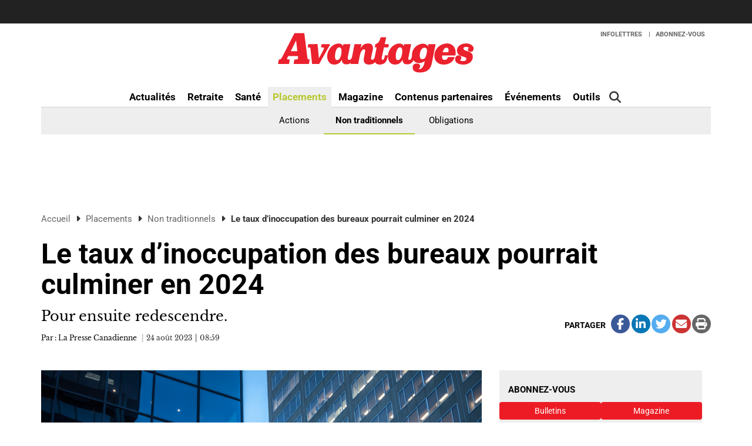

--- FILE ---
content_type: text/html; charset=UTF-8
request_url: https://www.avantages.ca/placements/non-traditionnels/le-taux-dinnocupation-des-bureaux-pourrait-culminer-en-2024/
body_size: 18617
content:
<!DOCTYPE html>
<html lang="fr-CA" class="no-js no-svg">

<head>
	<meta charset="UTF-8">
	<meta name="viewport" content="width=device-width, initial-scale=1">
	<meta name="language" content="fr">
	<link rel="profile" href="http://gmpg.org/xfn/11">
					<script type='didomi/javascript' data-vendor='didomi:twitter'>
!function(e,t,n,s,u,a){e.twq||(s=e.twq=function(){s.exe?s.exe.apply(s,arguments):s.queue.push(arguments);
},s.version='1.1',s.queue=[],u=t.createElement(n),u.async=!0,u.src='https://static.ads-twitter.com/uwt.js',
a=t.getElementsByTagName(n)[0],a.parentNode.insertBefore(u,a))}(window,document,'script');
twq('config','o1swh');
</script>		<script type="text/javascript">window.gdprAppliesGlobally=true;(function(){function n(e){if(!window.frames[e]){if(document.body&&document.body.firstChild){var t=document.body;var r=document.createElement("iframe");r.style.display="none";r.name=e;r.title=e;t.insertBefore(r,t.firstChild)}else{setTimeout(function(){n(e)},5)}}}function e(r,a,o,c,s){function e(e,t,r,n){if(typeof r!=="function"){return}if(!window[a]){window[a]=[]}var i=false;if(s){i=s(e,n,r)}if(!i){window[a].push({command:e,version:t,callback:r,parameter:n})}}e.stub=true;e.stubVersion=2;function t(n){if(!window[r]||window[r].stub!==true){return}if(!n.data){return}var i=typeof n.data==="string";var e;try{e=i?JSON.parse(n.data):n.data}catch(t){return}if(e[o]){var a=e[o];window[r](a.command,a.version,function(e,t){var r={};r[c]={returnValue:e,success:t,callId:a.callId};n.source.postMessage(i?JSON.stringify(r):r,"*")},a.parameter)}}if(typeof window[r]!=="function"){window[r]=e;if(window.addEventListener){window.addEventListener("message",t,false)}else{window.attachEvent("onmessage",t)}}}e("__tcfapi","__tcfapiBuffer","__tcfapiCall","__tcfapiReturn");n("__tcfapiLocator");(function(e,t){var r=document.createElement("link");r.rel="preconnect";r.as="script";var n=document.createElement("link");n.rel="dns-prefetch";n.as="script";var i=document.createElement("link");i.rel="preload";i.as="script";var a=document.createElement("script");a.id="spcloader";a.type="text/javascript";a["async"]=true;a.charset="utf-8";var o="https://sdk.privacy-center.org/"+e+"/loader.js?target_type=notice&target="+t;if(window.didomiConfig&&window.didomiConfig.user){var c=window.didomiConfig.user;var s=c.country;var d=c.region;if(s){o=o+"&country="+s;if(d){o=o+"&region="+d}}}r.href="https://sdk.privacy-center.org/";n.href="https://sdk.privacy-center.org/";i.href=o;a.src=o;var f=document.getElementsByTagName("script")[0];f.parentNode.insertBefore(r,f);f.parentNode.insertBefore(n,f);f.parentNode.insertBefore(i,f);f.parentNode.insertBefore(a,f)})("d0913bd2-e061-464f-be6d-294a4397bca0","MMYgRMJj")})();</script>		<!-- M32 -->
		<script type="text/javascript" src="//rdc.m32.media/madops.min.js"></script>
		<script type="text/javascript" async src="//rdc.m32.media/m32pixel.min.js"></script>
		<meta name="cxenseparse:tcm-title" content="Le taux d'inoccupation des bureaux pourrait culminer en 2024" />
<meta name="cxenseparse:title" content="Le taux d'inoccupation des bureaux pourrait culminer en 2024" />
<meta name="cxenseparse:tcm-pagetype" content="article" />
<meta name="cxenseparse:tcm-sitesubsection" content="Non traditionnels" />
<meta name="cxenseparse:tcm-sitesection" content="Placements" />
<meta name="cxenseparse:tcm-author" content="La Presse Canadienne" />
<meta name="cxenseparse:tcm-description" content="Pour ensuite redescendre." />
<meta name="cxenseparse:tcm-keywords" content="immeubles de bureaux, Immobilier" />
<meta name="cxenseparse:recs:publishtime" content="2023-08-24T08:59:25" />
<meta name="cxenseparse:recs:image" content="https://www.avantages.ca/wp-content/uploads/sites/6/2020/07/bureaux_montreal_immobilier.jpg" />
<meta name="cxenseparse:recs:recommendable" content="true" />
<meta name="cxenseparse:recs:recommending" content="true" />
<meta name="cxenseparse:recs:articleid" content="66705" />
<meta name="cxenseparse:recs:category" content="Non traditionnels" />
<meta name='robots' content='index, follow, max-image-preview:large, max-snippet:-1, max-video-preview:-1' />

	<!-- This site is optimized with the Yoast SEO Premium plugin v23.9 (Yoast SEO v23.9) - https://yoast.com/wordpress/plugins/seo/ -->
	<title>Le taux d&#039;inoccupation des bureaux pourrait culminer en 2024 | Avantages</title>
	<link rel="canonical" href="https://www.avantages.ca/placements/non-traditionnels/le-taux-dinnocupation-des-bureaux-pourrait-culminer-en-2024/" />
	<meta property="og:locale" content="fr_CA" />
	<meta property="og:type" content="article" />
	<meta property="og:title" content="Le taux d&#039;inoccupation des bureaux pourrait culminer en 2024" />
	<meta property="og:description" content="Pour ensuite redescendre." />
	<meta property="og:url" content="https://www.avantages.ca/placements/non-traditionnels/le-taux-dinnocupation-des-bureaux-pourrait-culminer-en-2024/" />
	<meta property="og:site_name" content="Avantages" />
	<meta property="article:published_time" content="2023-08-24T12:59:25+00:00" />
	<meta property="article:modified_time" content="2023-08-24T12:59:53+00:00" />
	<meta property="og:image" content="https://www.avantages.ca/wp-content/uploads/sites/6/2020/07/bureaux_montreal_immobilier.jpg" />
	<meta property="og:image:width" content="1707" />
	<meta property="og:image:height" content="1280" />
	<meta property="og:image:type" content="image/jpeg" />
	<meta name="author" content="Pierre-Luc Trudel" />
	<meta name="twitter:card" content="summary_large_image" />
	<meta name="twitter:creator" content="@RevueAvantages" />
	<meta name="twitter:site" content="@RevueAvantages" />
	<meta name="twitter:label1" content="Written by" />
	<meta name="twitter:data1" content="Pierre-Luc Trudel" />
	<meta name="twitter:label2" content="Est. reading time" />
	<meta name="twitter:data2" content="1 minute" />
	<script type="application/ld+json" class="yoast-schema-graph">{"@context":"https://schema.org","@graph":[{"@type":"Article","@id":"https://www.avantages.ca/placements/non-traditionnels/le-taux-dinnocupation-des-bureaux-pourrait-culminer-en-2024/#article","isPartOf":{"@id":"https://www.avantages.ca/placements/non-traditionnels/le-taux-dinnocupation-des-bureaux-pourrait-culminer-en-2024/"},"author":{"name":"Pierre-Luc Trudel","@id":"https://www.avantages.ca/#/schema/person/916a9cf8524e7efb65137cbd94b0e244"},"headline":"Le taux d&rsquo;inoccupation des bureaux pourrait culminer en 2024","datePublished":"2023-08-24T12:59:25+00:00","dateModified":"2023-08-24T12:59:53+00:00","mainEntityOfPage":{"@id":"https://www.avantages.ca/placements/non-traditionnels/le-taux-dinnocupation-des-bureaux-pourrait-culminer-en-2024/"},"wordCount":241,"publisher":{"@id":"https://www.avantages.ca/#organization"},"image":{"@id":"https://www.avantages.ca/placements/non-traditionnels/le-taux-dinnocupation-des-bureaux-pourrait-culminer-en-2024/#primaryimage"},"thumbnailUrl":"https://www.avantages.ca/wp-content/uploads/sites/6/2020/07/bureaux_montreal_immobilier.jpg","keywords":["immeubles de bureaux","Immobilier"],"articleSection":["Placements","Non traditionnels","Actualités","Nouvelles"],"inLanguage":"fr-CA"},{"@type":"WebPage","@id":"https://www.avantages.ca/placements/non-traditionnels/le-taux-dinnocupation-des-bureaux-pourrait-culminer-en-2024/","url":"https://www.avantages.ca/placements/non-traditionnels/le-taux-dinnocupation-des-bureaux-pourrait-culminer-en-2024/","name":"Le taux d'inoccupation des bureaux pourrait culminer en 2024 | Avantages","isPartOf":{"@id":"https://www.avantages.ca/#website"},"primaryImageOfPage":{"@id":"https://www.avantages.ca/placements/non-traditionnels/le-taux-dinnocupation-des-bureaux-pourrait-culminer-en-2024/#primaryimage"},"image":{"@id":"https://www.avantages.ca/placements/non-traditionnels/le-taux-dinnocupation-des-bureaux-pourrait-culminer-en-2024/#primaryimage"},"thumbnailUrl":"https://www.avantages.ca/wp-content/uploads/sites/6/2020/07/bureaux_montreal_immobilier.jpg","datePublished":"2023-08-24T12:59:25+00:00","dateModified":"2023-08-24T12:59:53+00:00","breadcrumb":{"@id":"https://www.avantages.ca/placements/non-traditionnels/le-taux-dinnocupation-des-bureaux-pourrait-culminer-en-2024/#breadcrumb"},"inLanguage":"fr-CA","potentialAction":[{"@type":"ReadAction","target":["https://www.avantages.ca/placements/non-traditionnels/le-taux-dinnocupation-des-bureaux-pourrait-culminer-en-2024/"]}]},{"@type":"ImageObject","inLanguage":"fr-CA","@id":"https://www.avantages.ca/placements/non-traditionnels/le-taux-dinnocupation-des-bureaux-pourrait-culminer-en-2024/#primaryimage","url":"https://www.avantages.ca/wp-content/uploads/sites/6/2020/07/bureaux_montreal_immobilier.jpg","contentUrl":"https://www.avantages.ca/wp-content/uploads/sites/6/2020/07/bureaux_montreal_immobilier.jpg","width":1707,"height":1280},{"@type":"BreadcrumbList","@id":"https://www.avantages.ca/placements/non-traditionnels/le-taux-dinnocupation-des-bureaux-pourrait-culminer-en-2024/#breadcrumb","itemListElement":[{"@type":"ListItem","position":1,"name":"Accueil","item":"https://www.avantages.ca/"},{"@type":"ListItem","position":2,"name":"Placements","item":"https://www.avantages.ca/placements/"},{"@type":"ListItem","position":3,"name":"Non traditionnels","item":"https://www.avantages.ca/placements/non-traditionnels/"},{"@type":"ListItem","position":4,"name":"Le taux d&rsquo;inoccupation des bureaux pourrait culminer en 2024"}]},{"@type":"WebSite","@id":"https://www.avantages.ca/#website","url":"https://www.avantages.ca/","name":"Avantages","description":"La référence en gestion des avantages sociaux au Québec","publisher":{"@id":"https://www.avantages.ca/#organization"},"potentialAction":[{"@type":"SearchAction","target":{"@type":"EntryPoint","urlTemplate":"https://www.avantages.ca/?s={search_term_string}"},"query-input":{"@type":"PropertyValueSpecification","valueRequired":true,"valueName":"search_term_string"}}],"inLanguage":"fr-CA"},{"@type":"Organization","@id":"https://www.avantages.ca/#organization","name":"Avantages","url":"https://www.avantages.ca/","logo":{"@type":"ImageObject","inLanguage":"fr-CA","@id":"https://www.avantages.ca/#/schema/logo/image/","url":"https://www.avantages.ca/wp-content/uploads/sites/6/2018/09/avantages_rouge-01.svg","contentUrl":"https://www.avantages.ca/wp-content/uploads/sites/6/2018/09/avantages_rouge-01.svg","caption":"Avantages"},"image":{"@id":"https://www.avantages.ca/#/schema/logo/image/"},"sameAs":["https://x.com/RevueAvantages"]},{"@type":"Person","@id":"https://www.avantages.ca/#/schema/person/916a9cf8524e7efb65137cbd94b0e244","name":"Pierre-Luc Trudel","image":{"@type":"ImageObject","inLanguage":"fr-CA","@id":"https://www.avantages.ca/#/schema/person/image/","url":"https://secure.gravatar.com/avatar/28343da0caedabf9c6bd9cd3db9d6365?s=96&d=mm&r=g","contentUrl":"https://secure.gravatar.com/avatar/28343da0caedabf9c6bd9cd3db9d6365?s=96&d=mm&r=g","caption":"Pierre-Luc Trudel"}}]}</script>
	<!-- / Yoast SEO Premium plugin. -->


<link rel='dns-prefetch' href='//avatar.tcmediasaffaires.com' />
<link rel='dns-prefetch' href='//kit.fontawesome.com' />
<link rel="alternate" type="application/rss+xml" title="Avantages &raquo; Flux" href="https://www.avantages.ca/feed/" />
<link rel="alternate" type="application/rss+xml" title="Avantages &raquo; Flux des commentaires" href="https://www.avantages.ca/comments/feed/" />
<link rel='stylesheet' id='avatar-vendors-css' href='https://avatar.tcmediasaffaires.com/app/themes/avatar-tcm/assets/css/vendors.min.css?ver=1.0.2' type='text/css' media='all' />
<link rel='stylesheet' id='avatar-tcm_parent-css' href='https://avatar.tcmediasaffaires.com/app/themes/avatar-tcm/style.css?ver=2.3' type='text/css' media='all' />
<link rel='stylesheet' id='avatar-tcm-css' href='https://avatar.tcmediasaffaires.com/app/themes/avatar-av/style.css?ver=1.1.8' type='text/css' media='all' />
<style id='avatar-tcm-inline-css' type='text/css'>

						.entity-header{ background-color: !important; }
					

			.icons:after,
			.icons:before,
			.menu-user__link.active,
			.most-top5__rank,
			.related-news-module__link:hover,
			.text-content__link:hover,
			.text-content__category-label,
			.text-content__category-label a,
			.article-body a:hover,
			.text-content__item a:hover,
			.text-content__excerpt a:hover,
			.taxonomies-link__description a:hover,
			.site-header__center-button:hover,
			.user-header__link,
			.user-form__legend-title,
			.user-why-content__title,
			.user-side-box__title,
			.user-form__panel-title,
			.user-form__btn-submit:focus,
			.user-form__btn-submit:hover,
			.validation-box,
			.user-form-confirmation__icon,
			.user-form-confirmation__title,
			.user-form-confirmation__link,
			.user-profile-header__title,
			.user-profile-menu__item.active .user-profile-menu__icon,
			.user-profile-menu__item.active .user-profile-menu__link,
			.user-profile-menu__item:hover,
			.user-profile-menu__icon:hover,
			.user-profile-menu__item.active,
			.user-profile-menu__link:hover,
			.user-profile-menu__link:focus,
			.user-profile-menu__link:hover .user-profile-menu__icon,
			.user-profile-menu__link:focus .user-profile-menu__icon,
			.user-profile-menu__text:hover,
			.user-profile-menu__text:focus,
			.most-top-list__rank,
			.bold-text--color,
			.search-highlight,
			.component-newspaper a.bloc-title__link,
			.component-newspaper .bloc-title__caret,
			.component-newspaper__btn_required,
			.backissue--list-title .bloc-title__text--color,
			.backissue--list-title .bloc-title__caret,
			.tools-section .btn:hover,
			.slideshow_trigger:hover span,
			.slideshow_trigger:hover figure i,
			.tools-module--tools-resources .bg .text .pub-details,
			.tools-module--tools-resources .bg .text .pub-details span,
			.tools-module--tools-resources .bg .text .pub-details span:first-child,
			.dropdown-menu>li>a:hover,
			.entity-box-listing--podcast h2:after,
			.micro-module .social ul li a,
			.keyword-pop .header a,
			.keyword-pop .closepop,
			.keypop-trigger {
			    color:  #ed1c24;
			}

			.ias-trigger-prev a,
			.ias-trigger a,
			.footer-top,
			.avatar-topic-select,
			.btn-footer,
			.site-header__center-button:hover .site-header__hamburger-icon,
			.featured-video:hover .videos-caret--featured,
			.user-form__btn-submit,
			.validation-box__item,
			.user-form__btn-submit--negative,
			.backissues-title,
			.micro-module .btn,
			.video-brightcove-iframe .vjs-big-play-button,
			.video-brightcove-iframe .vjs-big-play-button:hover,
			.video-brightcove-iframe .vjs-big-play-button:focus,
			.micro-module .subscriptions .btn{
			    background:  #ed1c24;
			}

			.user-form__btn-submit:focus, .user-form__btn-submit:hover,
			.validation-box,
			.user-form-confirmation__title,
			.tools-section .btn:hover {
				    border-color:#ed1c24;
			}

			.ias-spinner svg circle {
				stroke: #ed1c24;
			}
			.std-btn {
				background-color:  #ed1c24;
			}

		
</style>
<style id='wp-emoji-styles-inline-css' type='text/css'>

	img.wp-smiley, img.emoji {
		display: inline !important;
		border: none !important;
		box-shadow: none !important;
		height: 1em !important;
		width: 1em !important;
		margin: 0 0.07em !important;
		vertical-align: -0.1em !important;
		background: none !important;
		padding: 0 !important;
	}
</style>
<link rel='stylesheet' id='wp-block-library-css' href='https://www.avantages.ca/wp-includes/css/dist/block-library/style.min.css?ver=6.6.2' type='text/css' media='all' />
<style id='classic-theme-styles-inline-css' type='text/css'>
/*! This file is auto-generated */
.wp-block-button__link{color:#fff;background-color:#32373c;border-radius:9999px;box-shadow:none;text-decoration:none;padding:calc(.667em + 2px) calc(1.333em + 2px);font-size:1.125em}.wp-block-file__button{background:#32373c;color:#fff;text-decoration:none}
</style>
<style id='global-styles-inline-css' type='text/css'>
:root{--wp--preset--aspect-ratio--square: 1;--wp--preset--aspect-ratio--4-3: 4/3;--wp--preset--aspect-ratio--3-4: 3/4;--wp--preset--aspect-ratio--3-2: 3/2;--wp--preset--aspect-ratio--2-3: 2/3;--wp--preset--aspect-ratio--16-9: 16/9;--wp--preset--aspect-ratio--9-16: 9/16;--wp--preset--color--black: #000000;--wp--preset--color--cyan-bluish-gray: #abb8c3;--wp--preset--color--white: #ffffff;--wp--preset--color--pale-pink: #f78da7;--wp--preset--color--vivid-red: #cf2e2e;--wp--preset--color--luminous-vivid-orange: #ff6900;--wp--preset--color--luminous-vivid-amber: #fcb900;--wp--preset--color--light-green-cyan: #7bdcb5;--wp--preset--color--vivid-green-cyan: #00d084;--wp--preset--color--pale-cyan-blue: #8ed1fc;--wp--preset--color--vivid-cyan-blue: #0693e3;--wp--preset--color--vivid-purple: #9b51e0;--wp--preset--gradient--vivid-cyan-blue-to-vivid-purple: linear-gradient(135deg,rgba(6,147,227,1) 0%,rgb(155,81,224) 100%);--wp--preset--gradient--light-green-cyan-to-vivid-green-cyan: linear-gradient(135deg,rgb(122,220,180) 0%,rgb(0,208,130) 100%);--wp--preset--gradient--luminous-vivid-amber-to-luminous-vivid-orange: linear-gradient(135deg,rgba(252,185,0,1) 0%,rgba(255,105,0,1) 100%);--wp--preset--gradient--luminous-vivid-orange-to-vivid-red: linear-gradient(135deg,rgba(255,105,0,1) 0%,rgb(207,46,46) 100%);--wp--preset--gradient--very-light-gray-to-cyan-bluish-gray: linear-gradient(135deg,rgb(238,238,238) 0%,rgb(169,184,195) 100%);--wp--preset--gradient--cool-to-warm-spectrum: linear-gradient(135deg,rgb(74,234,220) 0%,rgb(151,120,209) 20%,rgb(207,42,186) 40%,rgb(238,44,130) 60%,rgb(251,105,98) 80%,rgb(254,248,76) 100%);--wp--preset--gradient--blush-light-purple: linear-gradient(135deg,rgb(255,206,236) 0%,rgb(152,150,240) 100%);--wp--preset--gradient--blush-bordeaux: linear-gradient(135deg,rgb(254,205,165) 0%,rgb(254,45,45) 50%,rgb(107,0,62) 100%);--wp--preset--gradient--luminous-dusk: linear-gradient(135deg,rgb(255,203,112) 0%,rgb(199,81,192) 50%,rgb(65,88,208) 100%);--wp--preset--gradient--pale-ocean: linear-gradient(135deg,rgb(255,245,203) 0%,rgb(182,227,212) 50%,rgb(51,167,181) 100%);--wp--preset--gradient--electric-grass: linear-gradient(135deg,rgb(202,248,128) 0%,rgb(113,206,126) 100%);--wp--preset--gradient--midnight: linear-gradient(135deg,rgb(2,3,129) 0%,rgb(40,116,252) 100%);--wp--preset--font-size--small: 13px;--wp--preset--font-size--medium: 20px;--wp--preset--font-size--large: 36px;--wp--preset--font-size--x-large: 42px;--wp--preset--spacing--20: 0.44rem;--wp--preset--spacing--30: 0.67rem;--wp--preset--spacing--40: 1rem;--wp--preset--spacing--50: 1.5rem;--wp--preset--spacing--60: 2.25rem;--wp--preset--spacing--70: 3.38rem;--wp--preset--spacing--80: 5.06rem;--wp--preset--shadow--natural: 6px 6px 9px rgba(0, 0, 0, 0.2);--wp--preset--shadow--deep: 12px 12px 50px rgba(0, 0, 0, 0.4);--wp--preset--shadow--sharp: 6px 6px 0px rgba(0, 0, 0, 0.2);--wp--preset--shadow--outlined: 6px 6px 0px -3px rgba(255, 255, 255, 1), 6px 6px rgba(0, 0, 0, 1);--wp--preset--shadow--crisp: 6px 6px 0px rgba(0, 0, 0, 1);}:where(.is-layout-flex){gap: 0.5em;}:where(.is-layout-grid){gap: 0.5em;}body .is-layout-flex{display: flex;}.is-layout-flex{flex-wrap: wrap;align-items: center;}.is-layout-flex > :is(*, div){margin: 0;}body .is-layout-grid{display: grid;}.is-layout-grid > :is(*, div){margin: 0;}:where(.wp-block-columns.is-layout-flex){gap: 2em;}:where(.wp-block-columns.is-layout-grid){gap: 2em;}:where(.wp-block-post-template.is-layout-flex){gap: 1.25em;}:where(.wp-block-post-template.is-layout-grid){gap: 1.25em;}.has-black-color{color: var(--wp--preset--color--black) !important;}.has-cyan-bluish-gray-color{color: var(--wp--preset--color--cyan-bluish-gray) !important;}.has-white-color{color: var(--wp--preset--color--white) !important;}.has-pale-pink-color{color: var(--wp--preset--color--pale-pink) !important;}.has-vivid-red-color{color: var(--wp--preset--color--vivid-red) !important;}.has-luminous-vivid-orange-color{color: var(--wp--preset--color--luminous-vivid-orange) !important;}.has-luminous-vivid-amber-color{color: var(--wp--preset--color--luminous-vivid-amber) !important;}.has-light-green-cyan-color{color: var(--wp--preset--color--light-green-cyan) !important;}.has-vivid-green-cyan-color{color: var(--wp--preset--color--vivid-green-cyan) !important;}.has-pale-cyan-blue-color{color: var(--wp--preset--color--pale-cyan-blue) !important;}.has-vivid-cyan-blue-color{color: var(--wp--preset--color--vivid-cyan-blue) !important;}.has-vivid-purple-color{color: var(--wp--preset--color--vivid-purple) !important;}.has-black-background-color{background-color: var(--wp--preset--color--black) !important;}.has-cyan-bluish-gray-background-color{background-color: var(--wp--preset--color--cyan-bluish-gray) !important;}.has-white-background-color{background-color: var(--wp--preset--color--white) !important;}.has-pale-pink-background-color{background-color: var(--wp--preset--color--pale-pink) !important;}.has-vivid-red-background-color{background-color: var(--wp--preset--color--vivid-red) !important;}.has-luminous-vivid-orange-background-color{background-color: var(--wp--preset--color--luminous-vivid-orange) !important;}.has-luminous-vivid-amber-background-color{background-color: var(--wp--preset--color--luminous-vivid-amber) !important;}.has-light-green-cyan-background-color{background-color: var(--wp--preset--color--light-green-cyan) !important;}.has-vivid-green-cyan-background-color{background-color: var(--wp--preset--color--vivid-green-cyan) !important;}.has-pale-cyan-blue-background-color{background-color: var(--wp--preset--color--pale-cyan-blue) !important;}.has-vivid-cyan-blue-background-color{background-color: var(--wp--preset--color--vivid-cyan-blue) !important;}.has-vivid-purple-background-color{background-color: var(--wp--preset--color--vivid-purple) !important;}.has-black-border-color{border-color: var(--wp--preset--color--black) !important;}.has-cyan-bluish-gray-border-color{border-color: var(--wp--preset--color--cyan-bluish-gray) !important;}.has-white-border-color{border-color: var(--wp--preset--color--white) !important;}.has-pale-pink-border-color{border-color: var(--wp--preset--color--pale-pink) !important;}.has-vivid-red-border-color{border-color: var(--wp--preset--color--vivid-red) !important;}.has-luminous-vivid-orange-border-color{border-color: var(--wp--preset--color--luminous-vivid-orange) !important;}.has-luminous-vivid-amber-border-color{border-color: var(--wp--preset--color--luminous-vivid-amber) !important;}.has-light-green-cyan-border-color{border-color: var(--wp--preset--color--light-green-cyan) !important;}.has-vivid-green-cyan-border-color{border-color: var(--wp--preset--color--vivid-green-cyan) !important;}.has-pale-cyan-blue-border-color{border-color: var(--wp--preset--color--pale-cyan-blue) !important;}.has-vivid-cyan-blue-border-color{border-color: var(--wp--preset--color--vivid-cyan-blue) !important;}.has-vivid-purple-border-color{border-color: var(--wp--preset--color--vivid-purple) !important;}.has-vivid-cyan-blue-to-vivid-purple-gradient-background{background: var(--wp--preset--gradient--vivid-cyan-blue-to-vivid-purple) !important;}.has-light-green-cyan-to-vivid-green-cyan-gradient-background{background: var(--wp--preset--gradient--light-green-cyan-to-vivid-green-cyan) !important;}.has-luminous-vivid-amber-to-luminous-vivid-orange-gradient-background{background: var(--wp--preset--gradient--luminous-vivid-amber-to-luminous-vivid-orange) !important;}.has-luminous-vivid-orange-to-vivid-red-gradient-background{background: var(--wp--preset--gradient--luminous-vivid-orange-to-vivid-red) !important;}.has-very-light-gray-to-cyan-bluish-gray-gradient-background{background: var(--wp--preset--gradient--very-light-gray-to-cyan-bluish-gray) !important;}.has-cool-to-warm-spectrum-gradient-background{background: var(--wp--preset--gradient--cool-to-warm-spectrum) !important;}.has-blush-light-purple-gradient-background{background: var(--wp--preset--gradient--blush-light-purple) !important;}.has-blush-bordeaux-gradient-background{background: var(--wp--preset--gradient--blush-bordeaux) !important;}.has-luminous-dusk-gradient-background{background: var(--wp--preset--gradient--luminous-dusk) !important;}.has-pale-ocean-gradient-background{background: var(--wp--preset--gradient--pale-ocean) !important;}.has-electric-grass-gradient-background{background: var(--wp--preset--gradient--electric-grass) !important;}.has-midnight-gradient-background{background: var(--wp--preset--gradient--midnight) !important;}.has-small-font-size{font-size: var(--wp--preset--font-size--small) !important;}.has-medium-font-size{font-size: var(--wp--preset--font-size--medium) !important;}.has-large-font-size{font-size: var(--wp--preset--font-size--large) !important;}.has-x-large-font-size{font-size: var(--wp--preset--font-size--x-large) !important;}
:where(.wp-block-post-template.is-layout-flex){gap: 1.25em;}:where(.wp-block-post-template.is-layout-grid){gap: 1.25em;}
:where(.wp-block-columns.is-layout-flex){gap: 2em;}:where(.wp-block-columns.is-layout-grid){gap: 2em;}
:root :where(.wp-block-pullquote){font-size: 1.5em;line-height: 1.6;}
</style>
<script type="text/javascript" src="https://www.avantages.ca/wp-includes/js/jquery/jquery.min.js?ver=3.7.1" id="jquery-core-js"></script>
<script type="text/javascript" src="https://www.avantages.ca/wp-includes/js/jquery/jquery-migrate.min.js?ver=3.4.1" id="jquery-migrate-js"></script>
<script type="text/javascript" src="https://kit.fontawesome.com/0d143937b2.js" id="font-awesome-kit-js"></script>
<link rel="https://api.w.org/" href="https://www.avantages.ca/wp-json/" /><link rel="alternate" title="JSON" type="application/json" href="https://www.avantages.ca/wp-json/wp/v2/posts/66705" /><link rel='shortlink' href='https://www.avantages.ca/?p=66705' />
<link rel="alternate" title="oEmbed (JSON)" type="application/json+oembed" href="https://www.avantages.ca/wp-json/oembed/1.0/embed?url=https%3A%2F%2Fwww.avantages.ca%2Fplacements%2Fnon-traditionnels%2Fle-taux-dinnocupation-des-bureaux-pourrait-culminer-en-2024%2F" />
<link rel="alternate" title="oEmbed (XML)" type="text/xml+oembed" href="https://www.avantages.ca/wp-json/oembed/1.0/embed?url=https%3A%2F%2Fwww.avantages.ca%2Fplacements%2Fnon-traditionnels%2Fle-taux-dinnocupation-des-bureaux-pourrait-culminer-en-2024%2F&#038;format=xml" />


		<!-- Keep old GTM only for Bencan !-->
		
		<!-- Google Tag Manager (NEW) -->
		<script>
			(function(w, d, s, l, i) {
				w[l] = w[l] || [];
				w[l].push({
					'gtm.start': new Date().getTime(),
					event: 'gtm.js'
				});
				var f = d.getElementsByTagName(s)[0],
					j = d.createElement(s),
					dl = l != 'dataLayer' ? '&l=' + l : '';
				j.async = true;
				j.src =
					'https://www.googletagmanager.com/gtm.js?id=' + i + dl;
				f.parentNode.insertBefore(j, f);
			})(window, document, 'script', 'dataLayer', 'GTM-NFMQX3J');
		</script>
		<!-- End Google Tag Manager -->

	        <script src="https://www.google.com/recaptcha/api.js" async defer></script>
            <script src="https://s3.us-west-2.amazonaws.com/application-mia-player-prod.rubiconproject.com/pub.js" data-publisher-id="66130"></script>
<link rel="icon" href="https://www.avantages.ca/wp-content/uploads/sites/6/2018/05/cropped-avantage-ico-32x32.png" sizes="32x32" />
<link rel="icon" href="https://www.avantages.ca/wp-content/uploads/sites/6/2018/05/cropped-avantage-ico-192x192.png" sizes="192x192" />
<link rel="apple-touch-icon" href="https://www.avantages.ca/wp-content/uploads/sites/6/2018/05/cropped-avantage-ico-180x180.png" />
<meta name="msapplication-TileImage" content="https://www.avantages.ca/wp-content/uploads/sites/6/2018/05/cropped-avantage-ico-270x270.png" />
</head>

<body class="post-template-default single single-post postid-66705 single-format-standard wp-custom-logo advisor-website avantages color_body_agreen">
	
		<!-- Keep old GTM only for Bencan !-->
				<!-- Google Tag Manager (noscript) (NEW) -->
		<noscript><iframe src="https://www.googletagmanager.com/ns.html?id=GTM-NFMQX3J" height="0" width="0" style="display:none;visibility:hidden"></iframe></noscript>
		<!-- End Google Tag Manager (noscript) -->
	<div id="tc-site-context"></div>


	<div class="market-watch container-fluid visible-md visible-lg" >
		<div class="ticker">
			<div class="scroll-wrap">
							</div>
		</div>
</div>	

	<header class="site-main current-context-view-ava">
		<!-- Navigation -->
		<div class="site-header navbar navbar-toggleable-md" data-spy="affix" data-offset-top="110">
			<div class="site-header__container container">
				<div class="site-header__center">
					<div class="row row--no-margin">
						<div class="col-xs-2 col-md-4 col-left col-no-padding-xs-left">
							<button id="button-menu-main-js" class="site-header__center-button site-header__hamburger navbar-toggle" type="button" data-toggle="collapse" data-target="#menu-main">
								<span class="sr-only">Toggle navigation</span>
								<span class="site-header__hamburger-icon icon-bar"></span>
								<span class="site-header__hamburger-icon icon-bar"></span>
								<span class="site-header__hamburger-icon icon-bar"></span>
							</button>
						</div>
						<div class="col-xs-7 col-md-4 text-center c-logo">
															<a href="https://www.avantages.ca/" class="site-header__logo-link" rel="home"><img src="https://www.avantages.ca/wp-content/uploads/sites/6/2018/09/avantages_rouge-01.svg" class="site-header__logo" alt="Avantages" decoding="async" /></a>													</div>
						<div class="col-xs-3 col-md-4 text-right col-no-padding-xs-right col-no-padding-xs-left">
							<button class="search-trigger hidden-lg" data-target="#search-box" data-toggle="collapse">
								<i class="fa fa-search" aria-hidden="true"></i>
								<span class="sr-only">Rechercher</span>
							</button>
							<button type="button" class="site-header__center-button navbar-toggle" data-toggle="collapse" data-target="#menu-user">
								<i class="site-header__user-icon fa fa-user" aria-hidden="true"></i>
							</button>
						</div>
					</div>
				</div>
				<nav class="site-header__navigation-desktop">
					<!-- Brand and toggle get grouped for better mobile display -->
					<!-- Collect the nav links, forms, and other content for toggling -->
					<div class="row">
						<div class="col-xs-12 user-m-contain">
							<div id="menu-user" class="menu-user collapse navbar-collapse"><ul id="menu-en-tete-utilisateur-header-user-log-off" class="menu-user__list nav navbar-nav"><li itemscope="itemscope" itemtype="https://www.schema.org/SiteNavigationElement" id="menu-item-18" class="menu-item menu-item-type-custom menu-item-object-custom menu-item-18"><a title="Infolettres" target="_blank" href="https://tc.avantages.ca/T/WF/6211/aaIlHf/Optin/en-US/Form.ofsys">Infolettres</a></li>
<li itemscope="itemscope" itemtype="https://www.schema.org/SiteNavigationElement" id="menu-item-19" class="menu-item menu-item-type-custom menu-item-object-custom menu-item-19"><a title="Abonnez-vous" target="_blank" href="https://benefitscanada.secure.darwin.cx/Z5YAVA2B">Abonnez-vous</a></li>
</ul></div>							<!-- /.navbar-collapse -->
						</div>
					</div>
											<p class='site-header__title-single' aria-label='article title'>Le taux d&rsquo;inoccupation des bureaux pourrait culminer en 2024</p>
						<div class="site-header__socials-share">
							<dl class="social-icons social-icons--article-header text-right">
	<dt class="social-icons__label">
		Partager	</dt>
	<dd>
		<a class="share-post fb" data-share-url="https://www.facebook.com/sharer/sharer.php?u=https://www.avantages.ca/placements/non-traditionnels/le-taux-dinnocupation-des-bureaux-pourrait-culminer-en-2024/">
			<span>Facebook</span>
		</a>
	</dd>
	<dd>
		<a class="share-post lkin" data-share-url="https://www.linkedin.com/shareArticle?mini=true&url=https://www.avantages.ca/placements/non-traditionnels/le-taux-dinnocupation-des-bureaux-pourrait-culminer-en-2024/&title=Le taux d&rsquo;inoccupation des bureaux pourrait culminer en 2024&source=Avantages">
			<span>LinkedIn</span>
		</a>
	</dd>
	<dd>
		<a class="share-post twt" data-share-url="http://twitter.com/intent/tweet?text=Le taux d&rsquo;inoccupation des bureaux pourrait culminer en 2024&url=https://www.avantages.ca/placements/non-traditionnels/le-taux-dinnocupation-des-bureaux-pourrait-culminer-en-2024/">
			<span>Twitter</span>
		</a>
	</dd>
	<dd>
		<a href="mailto:?subject=J&#039;ai trouvé un article intéressant pour vous!&amp;body=Bonjour,%0A %0A Je vous invite à consulter: %0A%0ALe taux d&rsquo;inoccupation des bureaux pourrait culminer en 2024%0A https://www.avantages.ca/placements/non-traditionnels/le-taux-dinnocupation-des-bureaux-pourrait-culminer-en-2024/ %0A%0A sur le site web de Avantages. %0A%0ABonne journée!" class="mailto" title="Partager à un ami par courriel" target="_self">
   			<span>Mail to a fried</span>
   		</a>
   	</dd>
	<dd>
		<a href="javascript:window.print()" class="print">
			<span>Print</span>
		</a>
	</dd>
</dl>						</div>
										<div id="menu-main" class="collapse navbar-collapse"><ul id="menu-header-main" class="site-header__menu-main menu-main nav navbar-nav"><li itemscope="itemscope" itemtype="https://www.schema.org/SiteNavigationElement" id="menu-item-1234" class="homepage-template menu-item menu-item-type-taxonomy menu-item-object-category current-post-ancestor current-menu-parent current-post-parent menu-item-has-children menu-item-1234 dropdown"><a title="Actualités" href="https://www.avantages.ca/actualites/" class="lien-parent" aria-haspopup="true">Actualités</a> <a href="#" class="visible-xs visible-sm visible-md custom-caret" data-toggle="dropdown"></a>
<ul role="menu" class=" dropdown-menu" >
	<li itemscope="itemscope" itemtype="https://www.schema.org/SiteNavigationElement" id="menu-item-1235" class="menu-item menu-item-type-taxonomy menu-item-object-category current-post-ancestor current-menu-parent current-post-parent menu-item-1235"><a title="Nouvelles" href="https://www.avantages.ca/actualites/nouvelles/">Nouvelles</a></li>
	<li itemscope="itemscope" itemtype="https://www.schema.org/SiteNavigationElement" id="menu-item-55429" class="menu-item menu-item-type-post_type menu-item-object-page menu-item-55429"><a title="Dossiers" href="https://www.avantages.ca/dossiers/">Dossiers</a></li>
	<li itemscope="itemscope" itemtype="https://www.schema.org/SiteNavigationElement" id="menu-item-52731" class="menu-item menu-item-type-taxonomy menu-item-object-category menu-item-52731"><a title="Nominations" href="https://www.avantages.ca/nominations/">Nominations</a></li>
	<li itemscope="itemscope" itemtype="https://www.schema.org/SiteNavigationElement" id="menu-item-52732" class="menu-item menu-item-type-taxonomy menu-item-object-category menu-item-52732"><a title="PME" href="https://www.avantages.ca/pme/">PME</a></li>
</ul>
</li>
<li itemscope="itemscope" itemtype="https://www.schema.org/SiteNavigationElement" id="menu-item-1221" class="menu-item menu-item-type-taxonomy menu-item-object-category menu-item-has-children menu-item-1221 dropdown"><a title="Retraite" href="https://www.avantages.ca/retraite/" class="lien-parent" aria-haspopup="true">Retraite</a> <a href="#" class="visible-xs visible-sm visible-md custom-caret" data-toggle="dropdown"></a>
<ul role="menu" class=" dropdown-menu" >
	<li itemscope="itemscope" itemtype="https://www.schema.org/SiteNavigationElement" id="menu-item-1224" class="menu-item menu-item-type-taxonomy menu-item-object-category menu-item-1224"><a title="Prestations déterminées" href="https://www.avantages.ca/retraite/prestations-determinees/">Prestations déterminées</a></li>
	<li itemscope="itemscope" itemtype="https://www.schema.org/SiteNavigationElement" id="menu-item-1222" class="menu-item menu-item-type-taxonomy menu-item-object-category menu-item-1222"><a title="Accumulation de capital" href="https://www.avantages.ca/retraite/accumulation-de-capital/">Accumulation de capital</a></li>
	<li itemscope="itemscope" itemtype="https://www.schema.org/SiteNavigationElement" id="menu-item-1223" class="menu-item menu-item-type-taxonomy menu-item-object-category menu-item-1223"><a title="Législation et gouvernance" href="https://www.avantages.ca/retraite/legislation-gouvernance/">Législation et gouvernance</a></li>
</ul>
</li>
<li itemscope="itemscope" itemtype="https://www.schema.org/SiteNavigationElement" id="menu-item-1225" class="menu-item menu-item-type-taxonomy menu-item-object-category menu-item-has-children menu-item-1225 dropdown"><a title="Santé" href="https://www.avantages.ca/sante/" class="lien-parent" aria-haspopup="true">Santé</a> <a href="#" class="visible-xs visible-sm visible-md custom-caret" data-toggle="dropdown"></a>
<ul role="menu" class=" dropdown-menu" >
	<li itemscope="itemscope" itemtype="https://www.schema.org/SiteNavigationElement" id="menu-item-1226" class="menu-item menu-item-type-taxonomy menu-item-object-category menu-item-1226"><a title="Médicaments" href="https://www.avantages.ca/sante/medicaments/">Médicaments</a></li>
	<li itemscope="itemscope" itemtype="https://www.schema.org/SiteNavigationElement" id="menu-item-1228" class="menu-item menu-item-type-taxonomy menu-item-object-category menu-item-1228"><a title="Santé mentale" href="https://www.avantages.ca/sante/sante-mentale/">Santé mentale</a></li>
	<li itemscope="itemscope" itemtype="https://www.schema.org/SiteNavigationElement" id="menu-item-1227" class="menu-item menu-item-type-taxonomy menu-item-object-category menu-item-1227"><a title="Mieux-être" href="https://www.avantages.ca/sante/mieux-etre/">Mieux-être</a></li>
</ul>
</li>
<li itemscope="itemscope" itemtype="https://www.schema.org/SiteNavigationElement" id="menu-item-19042" class="menu-item menu-item-type-taxonomy menu-item-object-category current-post-ancestor current-menu-parent current-post-parent menu-item-has-children menu-item-19042 current-nav-parent mobile-open current-nav-parent-has-child dropdown"><a title="Placements" href="https://www.avantages.ca/placements/" class="lien-parent" aria-haspopup="true">Placements</a> <a href="#" class="visible-xs visible-sm visible-md custom-caret" data-toggle="dropdown"></a>
<ul role="menu" class=" dropdown-menu" >
	<li itemscope="itemscope" itemtype="https://www.schema.org/SiteNavigationElement" id="menu-item-19043" class="menu-item menu-item-type-taxonomy menu-item-object-category menu-item-19043"><a title="Actions" href="https://www.avantages.ca/placements/actions/">Actions</a></li>
	<li itemscope="itemscope" itemtype="https://www.schema.org/SiteNavigationElement" id="menu-item-19044" class="menu-item menu-item-type-taxonomy menu-item-object-category current-post-ancestor current-menu-parent current-post-parent menu-item-19044 current-nav-child"><a title="Non traditionnels" href="https://www.avantages.ca/placements/non-traditionnels/">Non traditionnels</a></li>
	<li itemscope="itemscope" itemtype="https://www.schema.org/SiteNavigationElement" id="menu-item-19045" class="menu-item menu-item-type-taxonomy menu-item-object-category menu-item-19045"><a title="Obligations" href="https://www.avantages.ca/placements/obligations/">Obligations</a></li>
</ul>
</li>
<li itemscope="itemscope" itemtype="https://www.schema.org/SiteNavigationElement" id="menu-item-1349" class="menu-item menu-item-type-post_type menu-item-object-page menu-item-1349"><a title="Magazine" href="https://www.avantages.ca/magazine/">Magazine</a></li>
<li itemscope="itemscope" itemtype="https://www.schema.org/SiteNavigationElement" id="menu-item-65845" class="menu-item menu-item-type-post_type menu-item-object-page menu-item-has-children menu-item-65845 dropdown"><a title="Contenus partenaires" href="https://www.avantages.ca/contenus-partenaires/" class="lien-parent" aria-haspopup="true">Contenus partenaires</a> <a href="#" class="visible-xs visible-sm visible-md custom-caret" data-toggle="dropdown"></a>
<ul role="menu" class=" dropdown-menu" >
	<li itemscope="itemscope" itemtype="https://www.schema.org/SiteNavigationElement" id="menu-item-65633" class="menu-item menu-item-type-custom menu-item-object-custom menu-item-65633"><a title="Sites" href="http://www.avantages.ca/contenus-partenaires/#sites">Sites</a></li>
	<li itemscope="itemscope" itemtype="https://www.schema.org/SiteNavigationElement" id="menu-item-65844" class="menu-item menu-item-type-custom menu-item-object-custom menu-item-65844"><a title="Séries" href="http://www.avantages.ca/contenus-partenaires/#series">Séries</a></li>
	<li itemscope="itemscope" itemtype="https://www.schema.org/SiteNavigationElement" id="menu-item-65635" class="menu-item menu-item-type-custom menu-item-object-custom menu-item-65635"><a title="Éducation" href="http://www.avantages.ca/contenus-partenaires/#education">Éducation</a></li>
	<li itemscope="itemscope" itemtype="https://www.schema.org/SiteNavigationElement" id="menu-item-65634" class="menu-item menu-item-type-custom menu-item-object-custom menu-item-65634"><a title="Tables rondes" href="http://www.avantages.ca/contenus-partenaires/#tables-rondes">Tables rondes</a></li>
</ul>
</li>
<li itemscope="itemscope" itemtype="https://www.schema.org/SiteNavigationElement" id="menu-item-51839" class="menu-item menu-item-type-post_type menu-item-object-microsite menu-item-51839"><a title="Événements" href="https://www.avantages.ca/microsite/evenements/">Événements</a></li>
<li itemscope="itemscope" itemtype="https://www.schema.org/SiteNavigationElement" id="menu-item-56698" class="menu-item menu-item-type-taxonomy menu-item-object-category menu-item-has-children menu-item-56698 dropdown"><a title="Outils" href="https://www.avantages.ca/outils/" class="lien-parent" aria-haspopup="true">Outils</a> <a href="#" class="visible-xs visible-sm visible-md custom-caret" data-toggle="dropdown"></a>
<ul role="menu" class=" dropdown-menu" >
	<li itemscope="itemscope" itemtype="https://www.schema.org/SiteNavigationElement" id="menu-item-56699" class="menu-item menu-item-type-taxonomy menu-item-object-category menu-item-56699"><a title="Livres blancs" href="https://www.avantages.ca/outils/livres-blancs/">Livres blancs</a></li>
	<li itemscope="itemscope" itemtype="https://www.schema.org/SiteNavigationElement" id="menu-item-56700" class="menu-item menu-item-type-taxonomy menu-item-object-category menu-item-56700"><a title="Webinaire" href="https://www.avantages.ca/outils/webinaire/">Webinaire</a></li>
</ul>
</li>
<li><button class="search-trigger search-trigger--menu bobo visible-lg" data-target="#search-box" data-toggle="collapse">                             
        				<i class="fa fa-search" aria-hidden="true"></i>
        				<span class="sr-only">Rechercher></span>
        			</button></li></ul></div>					<div id="search-box" class="collapse search-box">
						<form class="text-center search-box__form form-inline" action="https://www.avantages.ca">
							<input type="search" name="s" id="search" value="" placeholder="Rechercher" class="search-box__input form-control form-control--small-width form-control--sticky no-border-radius" />
							<input type="hidden" name="post_type" value="post">
							<button type="submit" class="search-box__button btn btn-lg user-form__btn-submit user-form__btn-submit--search no-border-radius component-quick-subscribe-newsletters__button" title="Rechercher">Rechercher</button>
						</form>
					</div>
				</nav>
			</div>
		</div>
		<div class="row"></div>
		<div style="height: 55px" class="hidden visible-lg"></div>
									<div class="container container-ads m32-stick">
					<div class="row">
						<div class="col-md-12 container-ads__ad text-center">
							<div class='leaderboard' data-m32-ad data-options='{"dfpId":"4916","dfpAdUnitPath":"tc.fr.eco.biz_avantages/non-traditionnels","isCompanion":true,"kv":{"pos":["atf","but1","top_leaderboard"]},"sizes":"[ [320,50], [300,50], [728,90], [970,250], [980,200], [970,60], [980,60] ]","sizeMapping":"[ [[0,0], [[320,50], [300,50]]], [[768,0], [[728,90]]], [[1024, 0], [[728,90], [970,250], [980,200], [970,60], [980,60]]] ]"}'></div>						</div>
					</div>
				</div>
						</header>
	<!-- Page Content -->


	<div class="container container-breadcrumbs">
	<div class="row">
		<div class="col-md-12">
			<span><span><a href="https://www.avantages.ca/">Accueil</a></span> <i class="fa fa-caret-right"></i> <span><a href="https://www.avantages.ca/placements/">Placements</a></span> <i class="fa fa-caret-right"></i> <span><a href="https://www.avantages.ca/placements/non-traditionnels/">Non traditionnels</a></span> <i class="fa fa-caret-right"></i> <span class="breadcrumb_last" aria-current="page">Le taux d&rsquo;inoccupation des bureaux pourrait culminer en 2024</span></span>		</div>
	</div>
</div>


	<div class="container container-content container-w">
		<div class="wrap">

		<!--podcast general sponsorship top bar-->
				<!--end top bar-->

		<article id="post-66705" class="base-article  post-66705 post type-post status-publish format-standard has-post-thumbnail category-placements category-non-traditionnels category-actualites category-nouvelles tag-immeubles-de-bureaux tag-immobilier" itemscope itemtype="http://schema.org/NewsArticle">
			<meta itemscope itemprop="mainEntityOfPage" content="" itemType="https://schema.org/WebPage" itemid="https://www.avantages.ca/placements/non-traditionnels/le-taux-dinnocupation-des-bureaux-pourrait-culminer-en-2024/" />
			<!--if advisor to client article, insert little head image-->
						<!---->
						<header class="base-article__header">
													<h1 class="base-article__title" itemprop="headline">Le taux d&rsquo;inoccupation des bureaux pourrait culminer en 2024</h1>
					<div class="row">
						<div class="col-md-8">
															<div itemprop="description" class="base-article__deck">
									<p>Pour ensuite redescendre.</p>
								</div>
														<ul class="pub-details">
								<li class="pub-details__item">Par&thinsp;: <a href="https://www.avantages.ca/auteurs/la-presse-canadienne/"><span>La Presse Canadienne</span></a></li>																<li class="pub-details__item"><span class="published">24 août 2023</span>
		<span class="updated">24 août 2023</span></li><li class="pub-details__item">08:59</li>							</ul>
							<ul class="pub-details">
								<li class="pub-details__item"></li>
							</ul>
						</div>
						<div class="col-md-4 single-share-socials">
							<dl class="social-icons social-icons--article-header text-right">
	<dt class="social-icons__label">
		Partager	</dt>
	<dd>
		<a class="share-post fb" data-share-url="https://www.facebook.com/sharer/sharer.php?u=https://www.avantages.ca/placements/non-traditionnels/le-taux-dinnocupation-des-bureaux-pourrait-culminer-en-2024/">
			<span>Facebook</span>
		</a>
	</dd>
	<dd>
		<a class="share-post lkin" data-share-url="https://www.linkedin.com/shareArticle?mini=true&url=https://www.avantages.ca/placements/non-traditionnels/le-taux-dinnocupation-des-bureaux-pourrait-culminer-en-2024/&title=Le taux d&rsquo;inoccupation des bureaux pourrait culminer en 2024&source=Avantages">
			<span>LinkedIn</span>
		</a>
	</dd>
	<dd>
		<a class="share-post twt" data-share-url="http://twitter.com/intent/tweet?text=Le taux d&rsquo;inoccupation des bureaux pourrait culminer en 2024&url=https://www.avantages.ca/placements/non-traditionnels/le-taux-dinnocupation-des-bureaux-pourrait-culminer-en-2024/">
			<span>Twitter</span>
		</a>
	</dd>
	<dd>
		<a href="mailto:?subject=J&#039;ai trouvé un article intéressant pour vous!&amp;body=Bonjour,%0A %0A Je vous invite à consulter: %0A%0ALe taux d&rsquo;inoccupation des bureaux pourrait culminer en 2024%0A https://www.avantages.ca/placements/non-traditionnels/le-taux-dinnocupation-des-bureaux-pourrait-culminer-en-2024/ %0A%0A sur le site web de Avantages. %0A%0ABonne journée!" class="mailto" title="Partager à un ami par courriel" target="_self">
   			<span>Mail to a fried</span>
   		</a>
   	</dd>
	<dd>
		<a href="javascript:window.print()" class="print">
			<span>Print</span>
		</a>
	</dd>
</dl>						</div>
					</div>
							</header>
									<div class="row equal-col-md">
							<section class="col-md-8 article-body">
																																								<figure class="main post-thumbnail">
										<img width="1707" height="1280" src="https://www.avantages.ca/wp-content/uploads/sites/6/2020/07/bureaux_montreal_immobilier.jpg" class="img-responsive wp-post-image" alt="" decoding="async" fetchpriority="high" />									</figure><!-- .post-thumbnail -->
																																															<div class="hidden" itemprop="image" itemscope itemtype="https://schema.org/ImageObject">
									<meta itemprop="url" content="https://www.avantages.ca/wp-content/uploads/sites/6/2020/07/bureaux_montreal_immobilier.jpg">
									<meta itemprop="width" content="1707">
									<meta itemprop="height" content="1280">
								</div>
																					<div class="hidden">
								<meta itemprop="datePublished" content="2023-08-24T08:59:25-04:00" />
								<meta itemprop="dateModified" content="2023-08-24T08:59:53-04:00" />
							</div>
							<div class="hidden" itemprop="author" itemscope itemtype="http://schema.org/Person"><span itemprop="name">La Presse Canadienne</span></div>							
							<div class="row">
								<!--first and second paragraphs of content-->
								<div class="col-md-12">
									<p><strong>Un nouveau rapport de Colliers Canada prévoit que le taux national d’inoccupation des bureaux pourrait culminer à environ 15 % d’ici la fin de 2024, car la montée en puissance des modèles de travail hybrides incite les entreprises à réduire leur espace de bureau.</strong></p>
<p>Le document indique que le taux d’inoccupation des bureaux au Canada est passé d’environ 8 à 14 % depuis 2020, mais ce chiffre devrait baisser au début de 2025, à moins d’un ralentissement économique majeur au cours des 18 prochains mois.</p>								</div>
							</div>

							<!--popover template-->
														<!--end popover template-->
							<!--remove row element below if no more text is present in article-->
															<div class="row equal-col-md">
									<div class="col-lg-7 col-md-12">
										<!--3rd paragraph and more-->
										
<p>La croissance économique tempère la croissance des espaces vacants, même si le travail hybride devient plus populaire, grâce à l’expansion des entreprises et à l’arrivée de nouvelles compagnies sur le marché.
<p>Quelque 55 % des entreprises déclarent avoir finalisé leur approche pour équilibrer le travail au bureau et le travail à distance, contre 49 % au quatrième trimestre. Ce sont 86 % des locataires qui se sont dits satisfaits de leurs arrangements hybrides actuels.
<p>Le rapport indique que le nombre moyen de jours que les entreprises obligent leurs employés à travailler au bureau est passé de 2,5 fin 2022 à 3 au dernier trimestre.<div id="ad-outstream-video" data-ad-network="slimcut" class="ad ad-outstream-video">

											  </div>
<p>Colliers affirme que les locataires commerciaux sont 10 % plus susceptibles de renouveler un bail pour chaque jour supplémentaire où leurs employés travaillent au bureau, les entreprises étant plus susceptibles de conserver leur superficie actuelle en pieds carrés si le personnel travaille au bureau au moins quatre jours par semaine.

									</div>

									<aside class="col-lg-5 col-md-12 article-related">
										<div class="row row--no-margin">
															<dl class="related-news-module col-sm-6 col-md-12">
					<dt><h2 class="related-news-module__title related-news-module__title--color">Sur le même sujet</h2></dt>
											<dd class="related-news-module__description" id="post-72736">
							<h3 class="related-news-module__description-title"><a class="related-news-module__link" href="https://www.avantages.ca/placements/non-traditionnels/le-taux-dinoccupation-des-bureaux-en-baisse/">Le taux d&rsquo;inoccupation des bureaux en baisse</a></h3>
						</dd>
											<dd class="related-news-module__description" id="post-72551">
							<h3 class="related-news-module__description-title"><a class="related-news-module__link" href="https://www.avantages.ca/actualites/nouvelles/le-marche-des-bureaux-rebondit/">Le marché des bureaux rebondit</a></h3>
						</dd>
											<dd class="related-news-module__description" id="post-71700">
							<h3 class="related-news-module__description-title"><a class="related-news-module__link" href="https://www.avantages.ca/placements/non-traditionnels/des-baux-de-la-baie-dhudson-inquietent-une-caisse-de-retraite/">Des baux de La Baie d’Hudson inquiètent une caisse de retraite</a></h3>
						</dd>
									</dl>
				<dl class="related-news-module tags-links taxonomies-links col-sm-6 col-md-12"><dt class="related-news-module__title">Mots-clés</dt><dd class="taxonomies-links__description"><span class="related-news-module__link">
				<a href="https://www.avantages.ca/tag/immeubles-de-bureaux/" rel="tag">Immeubles de bureaux,</a></span></dd>&nbsp;<dd class="taxonomies-links__description"><span class="related-news-module__link">
				<a href="https://www.avantages.ca/tag/immobilier/" rel="tag">Immobilier</a></span></dd></dl>										</div>
										<div class='js_bigbox_aside bigbox text-center col-xs-12 col-sm-6 col-md-12 col-lg-12 stick' data-m32-ad data-options='{"dfpId":"4916","dfpAdUnitPath":"tc.fr.eco.biz_avantages/non-traditionnels","sticky":true,"staySticky":true,"isCompanion":true,"kv":{"pos":["btf","but2","right_bigbox_last","inarticle_bigbox"]},"sizes":"[ \"fluid\",[300,1050], [300,600], [300,250] ]","sizeMapping":"[ [[0,0], [\"fluid\",[320,50], [300,250]]], [[768,0], [\"fluid\",[300,250]]], [[1024, 0], [\"fluid\",[300,1050], [300,600], [300,250]]] ]"}'></div>									</aside>
								</div>
																					

							<footer class="article-footer">
	<i class="fa fa-share" aria-hidden="true"></i>
	<span>Partager cet article et vos commentaires sur les médias sociaux</span>
	<ul class="social-icons">
		<li><a class="share-post fb" data-share-url="https://www.facebook.com/sharer/sharer.php?u=https://www.avantages.ca/placements/non-traditionnels/le-taux-dinnocupation-des-bureaux-pourrait-culminer-en-2024/"><span>Facebook</span></a></li>
		<li><a class="share-post lkin" data-share-url="https://www.linkedin.com/shareArticle?mini=true&url=https://www.avantages.ca/placements/non-traditionnels/le-taux-dinnocupation-des-bureaux-pourrait-culminer-en-2024/&title=Le taux d&rsquo;inoccupation des bureaux pourrait culminer en 2024&source=Avantages"><span>LinkedIn</span></a></li>
		<li><a class="share-post twt" data-share-url="http://twitter.com/intent/tweet?text=Le taux d&rsquo;inoccupation des bureaux pourrait culminer en 2024&url=https://www.avantages.ca/placements/non-traditionnels/le-taux-dinnocupation-des-bureaux-pourrait-culminer-en-2024/"><span>Twitter</span></a></li>
	</ul>
</footer>							</section>

															<aside class="col-md-4 primary">
									<div class="col-sm-6 col-md-12 micro-module news-subscribe sponsor-bg">
	<div class="bloc">
		<div class="row head">
			<div class="col-md-12">
				<h2>Abonnez-vous</h2>
			</div>
		</div>
		<div class="row subscriptions">
							<a class="btn btn-newsletter " target="_blank" href="https://tc.avantages.ca/T/WF/6211/aaIlHf/Optin/en-US/Form.ofsys">Bulletins</a>
										<a class="btn btn-magazine " target="_blank" href="https://benefitscanada.secure.darwin.cx/Z5YAVA2B">Magazine</a>
					</div>
		<div class="social">
			<h2>Connectez-vous</h2>
			<ul>
				                      <li>
              <a title="Twitter" class="footer-top-socials__link rightwidget-socials_link fa-brands fa-x-twitter " target="_blank" href="https://twitter.com/RevueAvantages"></a>
            </li>
          				                      <li>
              <a title="Linkedin" class="footer-top-socials__link rightwidget-socials_link fa-brands fa-linkedin-in " target="_blank" href="https://www.linkedin.com/company/magazineavantages/"></a>
            </li>
          				                      <li>
              <a title="Fils RSS" class="footer-top-socials__link rightwidget-socials_link fa-solid fa-rss " target="_blank" href="https://www.avantages.ca/fils-rss"></a>
            </li>
          							</ul>
		</div>
	</div>
</div>
									<div class="bbox-wrap col-xs-12 col-sm-6 col-md-12 col-lg-12">
										<div class='js_bigbox_primary bigbox text-center' data-m32-ad data-options='{"dfpId":"4916","dfpAdUnitPath":"tc.fr.eco.biz_avantages/non-traditionnels","isCompanion":true,"kv":{"pos":["btf","but1","right_bigbox","top_right_bigbox"]},"sizes":"[ \"fluid\",[300,1050], [300,600], [300,250] ]","sizeMapping":"[ [[0,0], [\"fluid\",[320,50], [300,250]]], [[768,0], [\"fluid\",[300,250]]], [[1024, 0], [\"fluid\",[300,1050], [300,600], [300,250]]] ]"}'></div>									</div>
																			    <div class="col-sm-6 col-md-12 micro-module">
            <div class="row">
                <div class="bloc">
                <div class="row head">
                    <div class="col-md-12">
                        <h2>CONTENU PARTENAIRE</h2>
                    </div>
                </div>
                <ul class="row">
            <li class="col-sm-12">
                    <a href="https://www.avantages.ca/microsite/greenshield-sponsored-content-dec-18-2025/"><img class="partner-logo" src="https://www.avantages.ca/wp-content/uploads/sites/6/2025/12/HOR-social-announcement-post_FR_F.png"/></a>
                </li>


        <li class="col-sm-12">
                    <a href="https://www.avantages.ca/microsite/contenus-partenaires/point-de-vue-dun-participant/catherine-lalonge/"><img class="partner-logo" src="https://www.avantages.ca/wp-content/uploads/sites/6/2022/08/plan_member_pov_fr_345X150.jpg"/></a>
                </li>


        <li class="col-sm-12">
                    <a href="https://www.avantages.ca/microsite/rbc-sponsored-content-jan-2-2026/"><img class="partner-logo" src="https://www.avantages.ca/wp-content/uploads/sites/6/2025/12/RBC_homepage-widget_ad.png"/></a>
                </li>


        <li class="col-sm-12">
                    <a href="https://www.avantages.ca/microsite/sondage-sur-lassurance-medicaments-2025-dec-5-2025/"><img class="partner-logo" src="https://www.avantages.ca/wp-content/uploads/sites/6/2025/12/BCHS-Report-Promotions-2025-FRE-homepage-widget-345-x-150.png"/></a>
                </li>


        <li class="col-sm-12">
                    <a href="https://www.avantages.ca/microsite/contenus-partenaires/femmes-leaders/"><img class="partner-logo" src="https://www.avantages.ca/wp-content/uploads/sites/6/2025/09/FL25-345x150-v1-1.jpg"/></a>
                </li>


        <li class="col-sm-12">
                    <a href="https://www.avantages.ca/microsite/contenus-partenaires/table-ronde-sur-la-sante-au-travail/"><img class="partner-logo" src="https://www.avantages.ca/wp-content/uploads/sites/6/2025/09/Table-ronde-sante-travail-2025-homepage-widget.jpg"/></a>
                </li>


        <li class="col-sm-12">
                    <a href="https://www.avantages.ca/microsite/contenus-partenaires/point-de-vue-dun-participant/genevieve-brault-et-dr-lasso/"><img class="partner-logo" src="https://www.avantages.ca/wp-content/uploads/sites/6/2022/08/plan_member_pov_fr_345X150.jpg"/></a>
                </li>


        <li class="col-sm-12">
                    <a href="https://www.avantages.ca/microsite/guide-sur-la-sante-des-femmes-a-lintention-des-promoteurs-de-regime/"><img class="partner-logo" src="https://www.avantages.ca/wp-content/uploads/sites/6/2025/07/PSGWH-FR-345x150-homepage-widget.jpg"/></a>
                </li>


            </ul>
			        </div>
    </div>
</div>
    <div class="col-sm-6 col-md-12 micro-module">
            <div class="row">
                <div class="bloc">
                <div class="row head">
                    <div class="col-md-12">
                        <h2>CONTENU EN VEDETTE</h2>
                    </div>
                </div>
                <ul class="row">
            <li class="col-sm-12">
                    <a href="https://www.avantages.ca/microsite/sondage-benefits-canada-sur-les-soins-de-sante-2025/"><img class="partner-logo" src="https://www.avantages.ca/wp-content/uploads/sites/6/2025/05/BHCS2025assets_Homepage-Widget-FR.png"/></a>
                </li>


            </ul>
							<div class="text-center">
					<a class="btn" href="/contenus-partenaires/">Pour voir plus</a>
				</div>
			        </div>
    </div>
</div>
																																																								</aside>
													</div>

		</article>
		</div>
	<section>
	<div class="row row--articles-bottom">
		<div class="col-sm-6">
			<h2 class="bloc-title bloc-title--border-color bloc-title__text--color bloc-title--big">
				Manchettes 			</h2>

				
									<!-- start of the top story -->
					
						<div id="post-72722" class="text-content text-content--border-bottom post-72722 post type-post status-publish format-standard has-post-thumbnail category-actualites category-nouvelles tag-planification-financiere tag-mieux-etre-financier">
							<h3 class="text-content__title text-content__title--big  icons">
								<a class="text-content__link   " href="https://www.avantages.ca/actualites/bond-de-loffre-de-planification-financiere-au-travail/">Bond de l’offre de planification financière au travail</a>
							</h3>
							<p class="text-content__excerpt">
								La moitié des employeurs en proposent							</p>
							<ul class="pub-details">
								<li class="pub-details__item">Par&thinsp;: <a href="https://www.avantages.ca/auteurs/la-redaction/"><span>La rédaction</span></a></li>																<li class="pub-details__item"><span class="published">6 janvier 2026</span>
		<span class="updated">6 janvier 2026</span></li><li class="pub-details__item">04:38</li>							</ul>
						</div>

					
						<div id="post-72720" class="text-content text-content--border-bottom post-72720 post type-post status-publish format-standard has-post-thumbnail category-sante category-mieux-etre tag-activite-physique">
							<h3 class="text-content__title text-content__title--big  icons">
								<a class="text-content__link   " href="https://www.avantages.ca/sante/activite-physique-le-role-cle-des-employeurs/">Activité physique: le rôle clé des employeurs</a>
							</h3>
							<p class="text-content__excerpt">
								Des actions concrètes à mener							</p>
							<ul class="pub-details">
								<li class="pub-details__item">Par&thinsp;: <a href="https://www.avantages.ca/auteurs/la-redaction/"><span>La rédaction</span></a></li>																<li class="pub-details__item"><span class="published">6 janvier 2026</span>
		<span class="updated">6 janvier 2026</span></li><li class="pub-details__item">04:35</li>							</ul>
						</div>

					
						<div id="post-72718" class="text-content text-content--border-bottom post-72718 post type-post status-publish format-standard has-post-thumbnail category-actualites category-nouvelles tag-ethique tag-engagement-des-employes tag-culture-dentreprise">
							<h3 class="text-content__title text-content__title--big  icons">
								<a class="text-content__link   " href="https://www.avantages.ca/actualites/culture-du-milieu-de-travail-un-prealable-a-lethique/">Culture du milieu de travail: un préalable à l’éthique</a>
							</h3>
							<p class="text-content__excerpt">
								L’organisation en question							</p>
							<ul class="pub-details">
								<li class="pub-details__item">Par&thinsp;: <a href="https://www.avantages.ca/auteurs/la-redaction/"><span>La rédaction</span></a></li>																<li class="pub-details__item"><span class="published">6 janvier 2026</span>
		<span class="updated">6 janvier 2026</span></li><li class="pub-details__item">04:34</li>							</ul>
						</div>

					
						<div id="post-72716" class="text-content text-content--border-bottom post-72716 post type-post status-publish format-standard has-post-thumbnail category-sante category-medicaments tag-ozempic tag-medicaments-generiques">
							<h3 class="text-content__title text-content__title--big  icons">
								<a class="text-content__link   " href="https://www.avantages.ca/sante/des-versions-generiques-de-lozempic-arrivent-au-canada/">Des versions génériques de l&rsquo;Ozempic arrivent au Canada</a>
							</h3>
							<p class="text-content__excerpt">
								Des économies potentielles de 35 %							</p>
							<ul class="pub-details">
								<li class="pub-details__item">Par&thinsp;: <a href="https://www.avantages.ca/auteurs/la-presse-canadienne/"><span>La Presse Canadienne</span></a></li>																<li class="pub-details__item"><span class="published">6 janvier 2026</span>
		<span class="updated">6 janvier 2026</span></li><li class="pub-details__item">04:25</li>							</ul>
						</div>

										<!-- end of the top story -->
					
				
		</div>
		<div class="col-sm-6">
			<h2 class="bloc-title bloc-title--border-color bloc-title__text--color bloc-title--big">Grands titres</h2>

				
									<!-- start of the top story -->
					
						<div id="post-72789" class="text-content text-content--border-bottom post-72789 post type-post status-publish format-standard has-post-thumbnail category-retraite category-legislation-gouvernance category-actualites category-nouvelles tag-age-de-la-retraite tag-reforme-de-la-retraite tag-regimes-de-retraite-publics">
							 <h3 class="text-content__title text-content__title--dinlB text-content__title--big  icons">
							 	<a class="text-content__link  "  href="https://www.avantages.ca/retraite/legislation-gouvernance/des-regimes-insoutenables-mais-des-reformes-impopulaires/">Des régimes insoutenables, mais des réformes impopulaires</a>
							 </h3>
							<p class="text-content__excerpt">
								Le paradoxe des Européens							</p>
							<ul class="pub-details">
								<li class="pub-details__item">Par&thinsp;: <a href="https://www.avantages.ca/auteurs/la-redaction/"><span>La rédaction</span></a></li>																<li class="pub-details__item"><span class="published">15 janvier 2026</span>
		<span class="updated">15 janvier 2026</span></li><li class="pub-details__item">08:30</li>							</ul>
						</div>

					
						<div id="post-72783" class="text-content text-content--border-bottom post-72783 post type-post status-publish format-standard has-post-thumbnail category-sante category-mieux-etre category-actualites category-nouvelles tag-stress-au-travail">
							 <h3 class="text-content__title text-content__title--dinlB text-content__title--big  icons">
							 	<a class="text-content__link  "  href="https://www.avantages.ca/sante/mieux-etre/la-tele-pour-reduire-le-stress-lie-au-travail/">La télé pour réduire le stress lié au travail ?</a>
							 </h3>
							<p class="text-content__excerpt">
								Avec parcimonie, elle favoriserait la récupération							</p>
							<ul class="pub-details">
								<li class="pub-details__item">Par&thinsp;: <a href="https://www.avantages.ca/auteurs/la-redaction/"><span>La rédaction</span></a></li>																<li class="pub-details__item"><span class="published">15 janvier 2026</span>
		<span class="updated">13 janvier 2026</span></li><li class="pub-details__item">08:30</li>							</ul>
						</div>

					
						<div id="post-72787" class="text-content text-content--border-bottom post-72787 post type-post status-publish format-standard has-post-thumbnail category-placements category-non-traditionnels category-actualites category-nouvelles tag-esg tag-placements-prives tag-investisseurs-institutionnels">
							 <h3 class="text-content__title text-content__title--dinlB text-content__title--big  icons">
							 	<a class="text-content__link  "  href="https://www.avantages.ca/placements/non-traditionnels/plus-desg-plus-de-rendements-en-placements-prives/">Plus d’ESG, plus de rendements en placements privés</a>
							 </h3>
							<p class="text-content__excerpt">
								L’expérience de BCI							</p>
							<ul class="pub-details">
								<li class="pub-details__item">Par&thinsp;: <a href="https://www.avantages.ca/auteurs/la-redaction/"><span>La rédaction</span></a></li>																<li class="pub-details__item"><span class="published">15 janvier 2026</span>
		<span class="updated">15 janvier 2026</span></li><li class="pub-details__item">08:30</li>							</ul>
						</div>

					
						<div id="post-72792" class="text-content text-content--border-bottom post-72792 post type-post status-publish format-standard has-post-thumbnail category-sante category-mieux-etre category-actualites category-nouvelles tag-bureaux tag-bureau-ouvert tag-bruit tag-nuisances-sonores">
							 <h3 class="text-content__title text-content__title--dinlB text-content__title--big  icons">
							 	<a class="text-content__link  "  href="https://www.avantages.ca/sante/mieux-etre/les-cloisons-au-bureau-ne-reduisent-pas-forcement-le-bruit/">Les cloisons au bureau ne réduisent pas forcément le bruit</a>
							 </h3>
							<p class="text-content__excerpt">
								Le masquage sonore plus efficace							</p>
							<ul class="pub-details">
								<li class="pub-details__item">Par&thinsp;: <a href="https://www.avantages.ca/auteurs/la-presse-canadienne/"><span>La Presse Canadienne</span></a></li>																<li class="pub-details__item"><span class="published">15 janvier 2026</span>
		<span class="updated">15 janvier 2026</span></li><li class="pub-details__item">08:34</li>							</ul>
						</div>

										<!-- end of the top story -->
					
						</div>
	</div>
</section>	</div>
<!--footer-->

<footer>
	<div class="container">
		<div class="row">
			<div class="col-md-12 leaderboard-fullwrap top-border">
				<div class='leaderboard' data-m32-ad data-options='{"dfpId":"4916","dfpAdUnitPath":"tc.fr.eco.biz_avantages/non-traditionnels","kv":{"pos":["btf","but1","bottom_leaderboard"]},"sizes":"[ [728,90], [970,250], [980,200] ]","sizeMapping":"[ [[0,0], [[0,0]]], [[768,0], [[728,90]]], [[1024, 0], [[728,90],[970,250],[980,200]]] ]"}'></div>			</div>
		</div>
	</div>
	<div class="footer-top">
		<div class="doct"></div>
		<div class="container full-sm">
			<div>
				<div class="row text-center">
					<div class="col-md-4 col-sm-12">
													<a class="footer-top__link" href="https://tc.avantages.ca/T/WF/6211/aaIlHf/Optin/en-US/Form.ofsys" target="_blank">
								Infolettres							</a>

											</div>
					<div class="col-md-4 col-sm-12">

						
							<dl class="social-icons footer-top-socials">
																											<dd class="footer-top-socials__description">
											<a title="Twitter" class="footer-top-socials__link" target="_blank" href="https://twitter.com/RevueAvantages"></a>
										</dd>
																																				<dd class="footer-top-socials__description">
											<a title="Linkedin" class="footer-top-socials__link" target="_blank" href="https://www.linkedin.com/company/magazineavantages/"></a>
										</dd>
																																				<dd class="footer-top-socials__description">
											<a title="Fils RSS" class="footer-top-socials__link" target="_blank" href="https://www.avantages.ca/fils-rss"></a>
										</dd>
																								</dl>

						
					</div>
					<div class="col-md-4 col-sm-12">
											</div>
									</div>
			</div>
		</div>
	</div>
	<div class="footer-bottom">
		<div class="container">
			<div class="row">
				<!-- row parent-->
				<!--col 1-->
				<div class="col-md-8">
					<div class="row">
													<div class="col-md-3 col-xs-6">
																	<div class='heading_footer'><span>Actualités</span></div><div class="menu-footer-actualites-container"><ul id="menu-footer-actualites" class="menu"><li id="menu-item-1350" class="menu-item menu-item-type-taxonomy menu-item-object-category current-post-ancestor current-menu-parent current-post-parent menu-item-1350"><a href="https://www.avantages.ca/actualites/">Actualités</a></li>
<li id="menu-item-1351" class="menu-item menu-item-type-taxonomy menu-item-object-category current-post-ancestor current-menu-parent current-post-parent menu-item-1351"><a href="https://www.avantages.ca/actualites/nouvelles/">Nouvelles</a></li>
<li id="menu-item-52733" class="menu-item menu-item-type-taxonomy menu-item-object-category menu-item-52733"><a href="https://www.avantages.ca/nominations/">Nominations</a></li>
<li id="menu-item-52734" class="menu-item menu-item-type-taxonomy menu-item-object-category menu-item-52734"><a href="https://www.avantages.ca/pme/">PME</a></li>
</ul></div>															</div>
													<div class="col-md-3 col-xs-6">
																	<div class='heading_footer'><span>Retraite</span></div><div class="menu-footer-retraite-container"><ul id="menu-footer-retraite" class="menu"><li id="menu-item-1352" class="menu-item menu-item-type-taxonomy menu-item-object-category menu-item-1352"><a href="https://www.avantages.ca/retraite/">Retraite</a></li>
<li id="menu-item-1355" class="menu-item menu-item-type-taxonomy menu-item-object-category menu-item-1355"><a href="https://www.avantages.ca/retraite/prestations-determinees/">Prestations déterminées</a></li>
<li id="menu-item-1353" class="menu-item menu-item-type-taxonomy menu-item-object-category menu-item-1353"><a href="https://www.avantages.ca/retraite/accumulation-de-capital/">Accumulation de capital</a></li>
<li id="menu-item-1354" class="menu-item menu-item-type-taxonomy menu-item-object-category menu-item-1354"><a href="https://www.avantages.ca/retraite/legislation-gouvernance/">Législation et gouvernance</a></li>
</ul></div>															</div>
													<div class="col-md-3 col-xs-6">
																	<div class='heading_footer'><span>Santé</span></div><div class="menu-footer-sante-container"><ul id="menu-footer-sante" class="menu"><li id="menu-item-1356" class="menu-item menu-item-type-taxonomy menu-item-object-category menu-item-1356"><a href="https://www.avantages.ca/sante/">Santé</a></li>
<li id="menu-item-1357" class="menu-item menu-item-type-taxonomy menu-item-object-category menu-item-1357"><a href="https://www.avantages.ca/sante/medicaments/">Médicaments</a></li>
<li id="menu-item-1359" class="menu-item menu-item-type-taxonomy menu-item-object-category menu-item-1359"><a href="https://www.avantages.ca/sante/sante-mentale/">Santé mentale</a></li>
<li id="menu-item-1358" class="menu-item menu-item-type-taxonomy menu-item-object-category menu-item-1358"><a href="https://www.avantages.ca/sante/mieux-etre/">Mieux-être</a></li>
</ul></div>															</div>
													<div class="col-md-3 col-xs-6">
																	<div class='heading_footer'><span>Placements</span></div><div class="menu-footer-placements-container"><ul id="menu-footer-placements" class="menu"><li id="menu-item-1360" class="menu-item menu-item-type-taxonomy menu-item-object-category current-post-ancestor current-menu-parent current-post-parent menu-item-1360 current-nav-parent mobile-open current-nav-parent-has-child"><a href="https://www.avantages.ca/placements/">Placements</a></li>
<li id="menu-item-1361" class="menu-item menu-item-type-taxonomy menu-item-object-category menu-item-1361"><a href="https://www.avantages.ca/placements/actions/">Actions</a></li>
<li id="menu-item-1363" class="menu-item menu-item-type-taxonomy menu-item-object-category menu-item-1363"><a href="https://www.avantages.ca/placements/obligations/">Obligations</a></li>
<li id="menu-item-1362" class="menu-item menu-item-type-taxonomy menu-item-object-category current-post-ancestor current-menu-parent current-post-parent menu-item-1362 current-nav-child"><a href="https://www.avantages.ca/placements/non-traditionnels/">Non traditionnels</a></li>
</ul></div>															</div>
											</div>
					<div class="row">
													<div class="col-md-3 col-xs-6">
															</div>
													<div class="col-md-3 col-xs-6">
															</div>
													<div class="col-md-3 col-xs-6">
															</div>
													<div class="col-md-3 col-xs-6">
															</div>
											</div>
				</div>
				<!--col 2-->
				<div class="col-md-4">
					<div class="row row-newspaper">
																			<ul id="menu-footer-newspaper">
								<li class="footer-newspaper-first-link">
									<a class="bloc-title__link" href="https://www.avantages.ca/magazine/">Magazine									</a>
								</li>
								<li class="footer-newspaper-image">
									<a href="https://www.avantages.ca/magazine/">
										<img width="250" height="345" src="https://www.avantages.ca/wp-content/uploads/sites/6/2025/12/Avantages-Decembre-2025-250x345.png" class="img-responsive wp-post-image" alt="Avantages Decembre 2025" decoding="async" loading="lazy" srcset="https://www.avantages.ca/wp-content/uploads/sites/6/2025/12/Avantages-Decembre-2025-250x345.png 250w, https://www.avantages.ca/wp-content/uploads/sites/6/2025/12/Avantages-Decembre-2025.png 658w" sizes="(max-width: 250px) 100vw, 250px" />									</a>
								</li>
																											<li class="btn btn-footer">
											<a href="https://benefitscanada.secure.darwin.cx/Z5YAVA2B" target="_blank">Abonnement gratuit											</a>
										</li>
																								</ul>
											</div>
				</div>
			</div>
			<div class="row row-footer-more">
				<!--row2-->
				<div class="col-md-12">
					<div class="row">
						
							<div class="menu-footer-more-container">
								<ul id="menu-footer-more" class="menu">
									                                          <li>
                        <a target="_blank" href="https://www.acquizition.biz/fr/home">
                          <img alt="Acquizition.Biz" src="https://www.avantages.ca/wp-content/uploads/sites/6/2023/06/LOGO-Acquizition-blanc.png">
                        </a>
                      </li>
                    									                                          <li>
                        <a target="_blank" href="http://www.avantages.ca/">
                          <img alt="Avantages" src="https://www.avantages.ca/wp-content/uploads/sites/6/2018/05/Avantages_2012w.png">
                        </a>
                      </li>
                    									                                          <li>
                        <a target="_blank" href="https://www.benefitscanada.com/">
                          <img alt="Benefits" src="https://www.avantages.ca/wp-content/uploads/sites/6/2018/09/BenefitsCanada-Logo-White.png">
                        </a>
                      </li>
                    									                                          <li>
                        <a target="_blank" href="https://contech.qc.ca/">
                          <img alt="Contech" src="https://www.avantages.ca/wp-content/uploads/sites/6/2023/09/LOGO-Contech-blanc.png">
                        </a>
                      </li>
                    									                                          <li>
                        <a target="_blank" href="https://www.lesaffaires.com">
                          <img alt="Les Affaires" src="https://www.avantages.ca/wp-content/uploads/sites/6/2019/10/logo_site_lesaffaires.png">
                        </a>
                      </li>
                    																	</ul>
							</div>

						
											</div>
				</div>
			</div>
		</div>
	</div>
	<div class="copyright">
		<div class="copyright__container container">
			<div class="rows">
				<div class="text-left col-md-8">
					<div class="menu-footer-copyright-container"><ul id="menu-footer-copyright" class="menu"><li id="menu-item-1346" class="menu-item menu-item-type-post_type menu-item-object-page menu-item-1346"><a href="https://www.avantages.ca/contactez-nous/">Contactez-nous</a></li>
<li id="menu-item-1345" class="menu-item menu-item-type-post_type menu-item-object-page menu-item-1345"><a href="https://www.avantages.ca/publicite/">Trousses médias Avantages</a></li>
<li id="menu-item-1344" class="menu-item menu-item-type-post_type menu-item-object-page menu-item-1344"><a href="https://www.avantages.ca/conditions/">Conditions d&rsquo;utilisation</a></li>
<li id="menu-item-1347" class="menu-item menu-item-type-custom menu-item-object-custom menu-item-1347"><a href="http://ladingpage.tcmlesaffaires.pages.dialoginsight.com/politique-confidentialite">Politique de confidentialité</a></li>
<li id="menu-item-49843" class="menu-item menu-item-type-post_type menu-item-object-page menu-item-49843"><a href="https://www.avantages.ca/ethique-journalistique/">Éthique journalistique</a></li>
<li id="menu-item-66949" class="didomi-consent-choices menu-item menu-item-type-custom menu-item-object-custom menu-item-66949"><a href="#">Gestion du consentement</a></li>
</ul></div>											<span class="copyright__text"><div class="textwidget custom-html-widget"> <p>Tous droits réservés. Groupe Contex Inc. &copy; <script>
            var CurrentYear = new Date().getFullYear()
            document.write(CurrentYear)
        </script>	
</p> </div></span>
						</p>

									</div>
				<div class="copyright__infos-supp text-center col-md-4">
											<div class="textwidget custom-html-widget"><a target="_blank" href="https://www.groupecontex.ca/" rel="noopener"><img src="/wp-content/uploads/sites/6/2021/02/Logo-Contex-NBG.png" alt="Groupe Context"></a>

<br><p>Un site de Groupe Contex Inc.<br>355, Sainte-Catherine West, suite 501<br>Montréal, QC H3B 1A5<br><a href="tel:+15143922009">(514) 392-2009</a></p></div>									</div>
			</div>
		</div>
	</div>
</footer>

<script id="DI-Journey-AAQAAGxhWkhJcHscAABORDBkbngVCAAA" type="text/javascript" src="https://t.ofsys.com/js/Journey/1/AAQAAGxhWkhJcHscAABORDBkbngVCAAA/DI.Journey-min.js"></script><style media="all" id="siteorigin-panels-layouts-footer">/* Layout w693736c6b8fce */ #pgc-w693736c6b8fce-0-0 , #pgc-w693736c6b8fce-0-2 { width:5%;width:calc(5% - ( 0.95 * 30px ) ) } #pgc-w693736c6b8fce-0-1 { width:90%;width:calc(90% - ( 0.1 * 30px ) ) } #pg-w693736c6b8fce-0 , #pl-w693736c6b8fce .so-panel:last-of-type { margin-bottom:0px } #pl-w693736c6b8fce .so-panel { margin-bottom:30px } #pg-w693736c6b8fce-0> .panel-row-style { padding:60px 0px 0px 0px } #pg-w693736c6b8fce-0.panel-has-style > .panel-row-style, #pg-w693736c6b8fce-0.panel-no-style { -webkit-align-items:flex-start;align-items:flex-start } #pgc-w693736c6b8fce-0-0 , #pgc-w693736c6b8fce-0-1 , #pgc-w693736c6b8fce-0-2 { align-self:auto } #panel-w693736c6b8fce-0-0-0> .panel-widget-style { padding:0px 0px 20px 0px } #panel-w693736c6b8fce-0-1-0> .panel-widget-style { padding:10px } #panel-w693736c6b8fce-0-2-0> .panel-widget-style { padding:80px 0px 0px 0px } @media (max-width:780px){ #pg-w693736c6b8fce-0.panel-no-style, #pg-w693736c6b8fce-0.panel-has-style > .panel-row-style, #pg-w693736c6b8fce-0 { -webkit-flex-direction:column;-ms-flex-direction:column;flex-direction:column } #pg-w693736c6b8fce-0 > .panel-grid-cell , #pg-w693736c6b8fce-0 > .panel-row-style > .panel-grid-cell { width:100%;margin-right:0 } #pgc-w693736c6b8fce-0-0 , #pgc-w693736c6b8fce-0-1 { margin-bottom:30px } #pl-w693736c6b8fce .panel-grid-cell { padding:0 } #pl-w693736c6b8fce .panel-grid .panel-grid-cell-empty { display:none } #pl-w693736c6b8fce .panel-grid .panel-grid-cell-mobile-last { margin-bottom:0px }  } /* Layout w6937370515a55 */ #pgc-w6937370515a55-0-0 , #pgc-w6937370515a55-2-0 , #pgc-w6937370515a55-3-0 , #pgc-w6937370515a55-4-0 { width:100%;width:calc(100% - ( 0 * 30px ) ) } #pg-w6937370515a55-0 , #pl-w6937370515a55 .so-panel:last-of-type { margin-bottom:0px } #pgc-w6937370515a55-1-0 { width:60%;width:calc(60% - ( 0.4 * 30px ) ) } #pgc-w6937370515a55-1-1 { width:40%;width:calc(40% - ( 0.6 * 30px ) ) } #pg-w6937370515a55-1 , #pg-w6937370515a55-3 , #pl-w6937370515a55 .so-panel { margin-bottom:30px } #pg-w6937370515a55-2 { margin-bottom:10px } #pg-w6937370515a55-0.panel-has-style > .panel-row-style, #pg-w6937370515a55-0.panel-no-style , #pg-w6937370515a55-1.panel-has-style > .panel-row-style, #pg-w6937370515a55-1.panel-no-style , #pg-w6937370515a55-2.panel-has-style > .panel-row-style, #pg-w6937370515a55-2.panel-no-style , #pg-w6937370515a55-3.panel-has-style > .panel-row-style, #pg-w6937370515a55-3.panel-no-style , #pg-w6937370515a55-4.panel-has-style > .panel-row-style, #pg-w6937370515a55-4.panel-no-style { -webkit-align-items:flex-start;align-items:flex-start } #panel-w6937370515a55-0-0-0> .panel-widget-style { margin-right:20px } #pg-w6937370515a55-4> .panel-row-style { padding:0px 0px 0px 0px } #panel-w6937370515a55-4-0-0> .panel-widget-style { background-color:#e0e0e0;padding:15px 15px 15px 15px } @media (max-width:780px){ #pg-w6937370515a55-0.panel-no-style, #pg-w6937370515a55-0.panel-has-style > .panel-row-style, #pg-w6937370515a55-0 , #pg-w6937370515a55-1.panel-no-style, #pg-w6937370515a55-1.panel-has-style > .panel-row-style, #pg-w6937370515a55-1 , #pg-w6937370515a55-2.panel-no-style, #pg-w6937370515a55-2.panel-has-style > .panel-row-style, #pg-w6937370515a55-2 , #pg-w6937370515a55-3.panel-no-style, #pg-w6937370515a55-3.panel-has-style > .panel-row-style, #pg-w6937370515a55-3 , #pg-w6937370515a55-4.panel-no-style, #pg-w6937370515a55-4.panel-has-style > .panel-row-style, #pg-w6937370515a55-4 { -webkit-flex-direction:column;-ms-flex-direction:column;flex-direction:column } #pg-w6937370515a55-0 > .panel-grid-cell , #pg-w6937370515a55-0 > .panel-row-style > .panel-grid-cell , #pg-w6937370515a55-1 > .panel-grid-cell , #pg-w6937370515a55-1 > .panel-row-style > .panel-grid-cell , #pg-w6937370515a55-2 > .panel-grid-cell , #pg-w6937370515a55-2 > .panel-row-style > .panel-grid-cell , #pg-w6937370515a55-3 > .panel-grid-cell , #pg-w6937370515a55-3 > .panel-row-style > .panel-grid-cell , #pg-w6937370515a55-4 > .panel-grid-cell , #pg-w6937370515a55-4 > .panel-row-style > .panel-grid-cell { width:100%;margin-right:0 } #pgc-w6937370515a55-1-0 { margin-bottom:30px } #pl-w6937370515a55 .panel-grid-cell { padding:0 } #pl-w6937370515a55 .panel-grid .panel-grid-cell-empty { display:none } #pl-w6937370515a55 .panel-grid .panel-grid-cell-mobile-last { margin-bottom:0px }  } /* Layout 72524 */ #pgc-72524-0-0 , #pgc-72524-1-0 { width:100%;width:calc(100% - ( 0 * 30px ) ) } #pg-72524-0 , #pl-72524 .so-panel { margin-bottom:30px } #pl-72524 .so-panel:last-of-type { margin-bottom:0px } #pg-72524-0.panel-has-style > .panel-row-style, #pg-72524-0.panel-no-style , #pg-72524-1.panel-has-style > .panel-row-style, #pg-72524-1.panel-no-style { -webkit-align-items:flex-start;align-items:flex-start } #pgc-72524-0-0 { align-self:auto } #panel-72524-0-0-1> .panel-widget-style { margin-top:-30px } #pg-72524-1> .panel-row-style { border:1px solid #0a0a0a;padding:20px } @media (max-width:780px){ #pg-72524-0.panel-no-style, #pg-72524-0.panel-has-style > .panel-row-style, #pg-72524-0 , #pg-72524-1.panel-no-style, #pg-72524-1.panel-has-style > .panel-row-style, #pg-72524-1 { -webkit-flex-direction:column;-ms-flex-direction:column;flex-direction:column } #pg-72524-0 > .panel-grid-cell , #pg-72524-0 > .panel-row-style > .panel-grid-cell , #pg-72524-1 > .panel-grid-cell , #pg-72524-1 > .panel-row-style > .panel-grid-cell { width:100%;margin-right:0 } #pl-72524 .panel-grid-cell { padding:0 } #pl-72524 .panel-grid .panel-grid-cell-empty { display:none } #pl-72524 .panel-grid .panel-grid-cell-mobile-last { margin-bottom:0px }  } /* Layout w68c8655093fda */ #pgc-w68c8655093fda-0-0 , #pgc-w68c8655093fda-0-2 { width:5%;width:calc(5% - ( 0.95 * 30px ) ) } #pgc-w68c8655093fda-0-1 { width:90%;width:calc(90% - ( 0.1 * 30px ) ) } #pg-w68c8655093fda-0 , #pl-w68c8655093fda .so-panel:last-of-type { margin-bottom:0px } #pl-w68c8655093fda .so-panel { margin-bottom:30px } #pg-w68c8655093fda-0> .panel-row-style { padding:60px 0px 0px 0px } #pg-w68c8655093fda-0.panel-has-style > .panel-row-style, #pg-w68c8655093fda-0.panel-no-style { -webkit-align-items:flex-start;align-items:flex-start } #pgc-w68c8655093fda-0-0 , #pgc-w68c8655093fda-0-1 , #pgc-w68c8655093fda-0-2 { align-self:auto } #panel-w68c8655093fda-0-0-0> .panel-widget-style { padding:0px 0px 20px 0px } #panel-w68c8655093fda-0-1-0> .panel-widget-style { padding:10px } #panel-w68c8655093fda-0-2-0> .panel-widget-style { padding:80px 0px 0px 0px } @media (max-width:780px){ #pg-w68c8655093fda-0.panel-no-style, #pg-w68c8655093fda-0.panel-has-style > .panel-row-style, #pg-w68c8655093fda-0 { -webkit-flex-direction:column;-ms-flex-direction:column;flex-direction:column } #pg-w68c8655093fda-0 > .panel-grid-cell , #pg-w68c8655093fda-0 > .panel-row-style > .panel-grid-cell { width:100%;margin-right:0 } #pgc-w68c8655093fda-0-0 , #pgc-w68c8655093fda-0-1 { margin-bottom:30px } #pl-w68c8655093fda .panel-grid-cell { padding:0 } #pl-w68c8655093fda .panel-grid .panel-grid-cell-empty { display:none } #pl-w68c8655093fda .panel-grid .panel-grid-cell-mobile-last { margin-bottom:0px }  } /* Layout w68cc2889492e8 */ #pgc-w68cc2889492e8-0-0 , #pgc-w68cc2889492e8-2-0 , #pgc-w68cc2889492e8-3-0 , #pgc-w68cc2889492e8-4-0 { width:100%;width:calc(100% - ( 0 * 30px ) ) } #pg-w68cc2889492e8-0 , #pl-w68cc2889492e8 .so-panel:last-of-type { margin-bottom:0px } #pgc-w68cc2889492e8-1-0 { width:60%;width:calc(60% - ( 0.4 * 30px ) ) } #pgc-w68cc2889492e8-1-1 { width:40%;width:calc(40% - ( 0.6 * 30px ) ) } #pg-w68cc2889492e8-1 , #pg-w68cc2889492e8-3 , #pl-w68cc2889492e8 .so-panel { margin-bottom:30px } #pg-w68cc2889492e8-2 { margin-bottom:10px } #pg-w68cc2889492e8-0.panel-has-style > .panel-row-style, #pg-w68cc2889492e8-0.panel-no-style , #pg-w68cc2889492e8-1.panel-has-style > .panel-row-style, #pg-w68cc2889492e8-1.panel-no-style , #pg-w68cc2889492e8-2.panel-has-style > .panel-row-style, #pg-w68cc2889492e8-2.panel-no-style , #pg-w68cc2889492e8-3.panel-has-style > .panel-row-style, #pg-w68cc2889492e8-3.panel-no-style , #pg-w68cc2889492e8-4.panel-has-style > .panel-row-style, #pg-w68cc2889492e8-4.panel-no-style { -webkit-align-items:flex-start;align-items:flex-start } #panel-w68cc2889492e8-0-0-0> .panel-widget-style { margin-right:20px } #pg-w68cc2889492e8-4> .panel-row-style { padding:0px 0px 0px 0px } #panel-w68cc2889492e8-4-0-0> .panel-widget-style { background-color:#e0e0e0;padding:15px 15px 15px 15px } @media (max-width:780px){ #pg-w68cc2889492e8-0.panel-no-style, #pg-w68cc2889492e8-0.panel-has-style > .panel-row-style, #pg-w68cc2889492e8-0 , #pg-w68cc2889492e8-1.panel-no-style, #pg-w68cc2889492e8-1.panel-has-style > .panel-row-style, #pg-w68cc2889492e8-1 , #pg-w68cc2889492e8-2.panel-no-style, #pg-w68cc2889492e8-2.panel-has-style > .panel-row-style, #pg-w68cc2889492e8-2 , #pg-w68cc2889492e8-3.panel-no-style, #pg-w68cc2889492e8-3.panel-has-style > .panel-row-style, #pg-w68cc2889492e8-3 , #pg-w68cc2889492e8-4.panel-no-style, #pg-w68cc2889492e8-4.panel-has-style > .panel-row-style, #pg-w68cc2889492e8-4 { -webkit-flex-direction:column;-ms-flex-direction:column;flex-direction:column } #pg-w68cc2889492e8-0 > .panel-grid-cell , #pg-w68cc2889492e8-0 > .panel-row-style > .panel-grid-cell , #pg-w68cc2889492e8-1 > .panel-grid-cell , #pg-w68cc2889492e8-1 > .panel-row-style > .panel-grid-cell , #pg-w68cc2889492e8-2 > .panel-grid-cell , #pg-w68cc2889492e8-2 > .panel-row-style > .panel-grid-cell , #pg-w68cc2889492e8-3 > .panel-grid-cell , #pg-w68cc2889492e8-3 > .panel-row-style > .panel-grid-cell , #pg-w68cc2889492e8-4 > .panel-grid-cell , #pg-w68cc2889492e8-4 > .panel-row-style > .panel-grid-cell { width:100%;margin-right:0 } #pgc-w68cc2889492e8-1-0 { margin-bottom:30px } #pl-w68cc2889492e8 .panel-grid-cell { padding:0 } #pl-w68cc2889492e8 .panel-grid .panel-grid-cell-empty { display:none } #pl-w68cc2889492e8 .panel-grid .panel-grid-cell-mobile-last { margin-bottom:0px }  } /* Layout 71879 */ #pgc-71879-0-0 , #pgc-71879-1-0 { width:100%;width:calc(100% - ( 0 * 30px ) ) } #pg-71879-0 , #pl-71879 .so-panel { margin-bottom:30px } #pl-71879 .so-panel:last-of-type { margin-bottom:0px } #pg-71879-0.panel-has-style > .panel-row-style, #pg-71879-0.panel-no-style , #pg-71879-1.panel-has-style > .panel-row-style, #pg-71879-1.panel-no-style { -webkit-align-items:flex-start;align-items:flex-start } #pgc-71879-0-0 { align-self:auto } #panel-71879-0-0-1> .panel-widget-style { margin-top:-30px } #pg-71879-1> .panel-row-style { border:1px solid #0a0a0a;padding:20px } @media (max-width:780px){ #pg-71879-0.panel-no-style, #pg-71879-0.panel-has-style > .panel-row-style, #pg-71879-0 , #pg-71879-1.panel-no-style, #pg-71879-1.panel-has-style > .panel-row-style, #pg-71879-1 { -webkit-flex-direction:column;-ms-flex-direction:column;flex-direction:column } #pg-71879-0 > .panel-grid-cell , #pg-71879-0 > .panel-row-style > .panel-grid-cell , #pg-71879-1 > .panel-grid-cell , #pg-71879-1 > .panel-row-style > .panel-grid-cell { width:100%;margin-right:0 } #pl-71879 .panel-grid-cell { padding:0 } #pl-71879 .panel-grid .panel-grid-cell-empty { display:none } #pl-71879 .panel-grid .panel-grid-cell-mobile-last { margin-bottom:0px }  } /* Layout 71600 */ #pgc-71600-0-0 , #pgc-71600-1-0 { width:100%;width:calc(100% - ( 0 * 30px ) ) } #pg-71600-0 , #pl-71600 .so-panel { margin-bottom:30px } #pl-71600 .so-panel:last-of-type { margin-bottom:0px } #pg-71600-0> .panel-row-style { box-shadow:0px 4px 17px -3px rgb(0 0 0 / 17%);padding:30px 40px 4px 40px;margin:30px 110px 40px 110px } #pg-71600-0.panel-has-style > .panel-row-style, #pg-71600-0.panel-no-style , #pg-71600-1.panel-has-style > .panel-row-style, #pg-71600-1.panel-no-style { -webkit-align-items:flex-start;align-items:flex-start } @media (max-width:780px){ #pg-71600-0.panel-no-style, #pg-71600-0.panel-has-style > .panel-row-style, #pg-71600-0 , #pg-71600-1.panel-no-style, #pg-71600-1.panel-has-style > .panel-row-style, #pg-71600-1 { -webkit-flex-direction:column;-ms-flex-direction:column;flex-direction:column } #pg-71600-0 > .panel-grid-cell , #pg-71600-0 > .panel-row-style > .panel-grid-cell , #pg-71600-1 > .panel-grid-cell , #pg-71600-1 > .panel-row-style > .panel-grid-cell { width:100%;margin-right:0 } #pl-71600 .panel-grid-cell { padding:0 } #pl-71600 .panel-grid .panel-grid-cell-empty { display:none } #pl-71600 .panel-grid .panel-grid-cell-mobile-last { margin-bottom:0px } #pg-71600-0> .panel-row-style { padding:20px;margin:10px }  } /* Layout 70954 */ #pgc-70954-0-0 , #pgc-70954-1-0 { width:100%;width:calc(100% - ( 0 * 30px ) ) } #pg-70954-0 , #pl-70954 .so-panel { margin-bottom:30px } #pl-70954 .so-panel:last-of-type { margin-bottom:0px } #pg-70954-0> .panel-row-style , #panel-70954-1-0-2> .panel-widget-style { margin-top:-30px } #pg-70954-0.panel-has-style > .panel-row-style, #pg-70954-0.panel-no-style , #pg-70954-1.panel-has-style > .panel-row-style, #pg-70954-1.panel-no-style { -webkit-align-items:flex-start;align-items:flex-start } @media (max-width:780px){ #pg-70954-0.panel-no-style, #pg-70954-0.panel-has-style > .panel-row-style, #pg-70954-0 , #pg-70954-1.panel-no-style, #pg-70954-1.panel-has-style > .panel-row-style, #pg-70954-1 { -webkit-flex-direction:column;-ms-flex-direction:column;flex-direction:column } #pg-70954-0 > .panel-grid-cell , #pg-70954-0 > .panel-row-style > .panel-grid-cell , #pg-70954-1 > .panel-grid-cell , #pg-70954-1 > .panel-row-style > .panel-grid-cell { width:100%;margin-right:0 } #pl-70954 .panel-grid-cell { padding:0 } #pl-70954 .panel-grid .panel-grid-cell-empty { display:none } #pl-70954 .panel-grid .panel-grid-cell-mobile-last { margin-bottom:0px }  } </style><link rel='stylesheet' id='sow-image-default-c67d20f9f743-72524-css' href='https://avatar.tcmediasaffaires.com/app/uploads/sites/6/siteorigin-widgets/sow-image-default-c67d20f9f743-72524.css?ver=6.6.2' type='text/css' media='all' />
<link rel='stylesheet' id='siteorigin-panels-front-css' href='https://avatar.tcmediasaffaires.com/app/plugins/siteorigin-panels/css/front-flex.min.css?ver=2.29.22' type='text/css' media='all' />
<link rel='stylesheet' id='sow-image-default-8b5b6f678277-css' href='https://avatar.tcmediasaffaires.com/app/uploads/sites/6/siteorigin-widgets/sow-image-default-8b5b6f678277.css?ver=6.6.2' type='text/css' media='all' />
<link rel='stylesheet' id='sow-image-default-c67d20f9f743-71879-css' href='https://avatar.tcmediasaffaires.com/app/uploads/sites/6/siteorigin-widgets/sow-image-default-c67d20f9f743-71879.css?ver=6.6.2' type='text/css' media='all' />
<link rel='stylesheet' id='sow-image-default-8b5b6f678277-71600-css' href='https://avatar.tcmediasaffaires.com/app/uploads/sites/6/siteorigin-widgets/sow-image-default-8b5b6f678277-71600.css?ver=6.6.2' type='text/css' media='all' />
<script type="text/javascript" id="avatar-vendors-js-extra">
/* <![CDATA[ */
var translated_string = {"get_template_directory_uri":"https:\/\/avatar.tcmediasaffaires.com\/app\/themes\/avatar-tcm","next_news":"Voir plus"};
/* ]]> */
</script>
<script type="text/javascript" src="https://avatar.tcmediasaffaires.com/app/themes/avatar-tcm/assets/javascripts/vendors.min.js?ver=6.6.2" id="avatar-vendors-js"></script>
<script type="text/javascript" id="avatar-main-js-extra">
/* <![CDATA[ */
var avatar_theme_url = {"theme_directory":"https:\/\/avatar.tcmediasaffaires.com\/app\/themes\/avatar-tcm","ajaxurl":"https:\/\/www.avantages.ca\/wp-admin\/admin-ajax.php","nonce":"a7e1f685a3"};
/* ]]> */
</script>
<script type="text/javascript" src="https://avatar.tcmediasaffaires.com/app/themes/avatar-tcm/assets/javascripts/main.min.js?ver=6.6.2" id="avatar-main-js"></script>
<script type="text/javascript" id="avatar-main-js-after">
/* <![CDATA[ */
var m32_context ={"ai":"66705","atitle":"le-taux-dinnocupation-des-bureaux-pourrait-culminer-en-2024","cat":["Actualit\u00e9s","Non traditionnels","Nouvelles","Placements"],"pg":"content","ss":"non-traditionnels","section":"placements","avt-ad-code-site":"tc.fr.eco.biz_avantages","avt-language":"fr_CA","avt-category":"Non traditionnels","avt-page-title":"Le taux d&#039;inoccupation des bureaux pourrait culminer en 2024","avt-url":"https:\/\/www.avantages.ca\/placements\/non-traditionnels\/le-taux-dinnocupation-des-bureaux-pourrait-culminer-en-2024","avt-device":"desktop","avt-page-type":"post","avt-tags":["immeubles de bureaux","Immobilier"],"avt-author":["La Presse Canadienne"]}
/* ]]> */
</script>

<script>
	const didomi_consent_choices_btn = document.querySelector(".didomi-consent-choices");
	if (didomi_consent_choices_btn) {
		didomi_consent_choices_btn.addEventListener("click", function(e) {
			e.preventDefault();
			if (Didomi) {
				Didomi.preferences.show();
			}
		});
	}
</script>
</body>

</html>


--- FILE ---
content_type: application/javascript
request_url: https://sync.springserve.com/usersync/jsonp?callback=callback
body_size: 201
content:
callback({'user_id': 'cd079de2-cca7-4664-adb6-6f980ee64df7'})